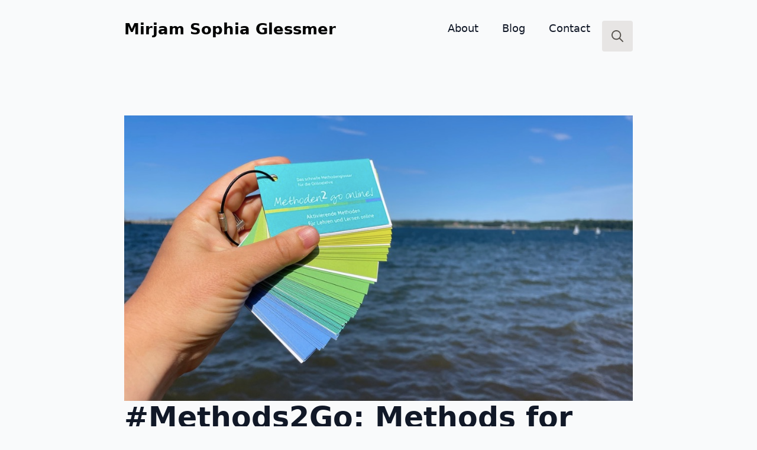

--- FILE ---
content_type: text/html; charset=UTF-8
request_url: https://mirjamglessmer.com/2021/10/05/methods2go-methods-for-informing-students-in-university-classes/
body_size: 89459
content:
    <!doctype html>
    <html lang="en-GB">

    <head>
        <meta charset="UTF-8">
        <meta name="viewport" content="width=device-width, initial-scale=1">
                    <link rel='stylesheet' href='https://mirjamglessmer.com/wp-content/plugins/breakdance/plugin/themeless/normalize.min.css'>
                <meta name='robots' content='index, follow, max-image-preview:large, max-snippet:-1, max-video-preview:-1' />

	<!-- This site is optimized with the Yoast SEO plugin v26.7 - https://yoast.com/wordpress/plugins/seo/ -->
	<title>#Methods2Go: Methods for &quot;informing&quot; students in university classes - Adventures in Oceanography and Teaching</title>
	<link rel="canonical" href="https://mirjamglessmer.com/2021/10/05/methods2go-methods-for-informing-students-in-university-classes/" />
	<meta property="og:locale" content="en_GB" />
	<meta property="og:type" content="article" />
	<meta property="og:title" content="#Methods2Go: Methods for &quot;informing&quot; students in university classes - Adventures in Oceanography and Teaching" />
	<meta property="og:description" content="More methods today, inspired by E.-M. Schumacher&#8217;s &#8220;Methoden 2 go online!&#8220;! Today: Informing &#8220;Informing&#8221; in quotation marks, because that&#8217;s what that phase is called in the AVIVO model which underlies the structure of the Methoden 2 go online! collection by EM Schumacher, in other models the same phase might be called something that implies more student [&hellip;]" />
	<meta property="og:url" content="https://mirjamglessmer.com/2021/10/05/methods2go-methods-for-informing-students-in-university-classes/" />
	<meta property="og:site_name" content="Adventures in Oceanography and Teaching" />
	<meta property="article:published_time" content="2021-10-05T12:05:51+00:00" />
	<meta property="og:image" content="https://mirjamglessmer.com/wp-content/uploads/2021/08/Screenshot-2021-08-09-at-17.17.49.jpg" />
	<meta property="og:image:width" content="1017" />
	<meta property="og:image:height" content="570" />
	<meta property="og:image:type" content="image/jpeg" />
	<meta name="author" content="mglessmer" />
	<meta name="twitter:card" content="summary_large_image" />
	<meta name="twitter:label1" content="Written by" />
	<meta name="twitter:data1" content="mglessmer" />
	<meta name="twitter:label2" content="Estimated reading time" />
	<meta name="twitter:data2" content="3 minutes" />
	<script type="application/ld+json" class="yoast-schema-graph">{"@context":"https://schema.org","@graph":[{"@type":"Article","@id":"https://mirjamglessmer.com/2021/10/05/methods2go-methods-for-informing-students-in-university-classes/#article","isPartOf":{"@id":"https://mirjamglessmer.com/2021/10/05/methods2go-methods-for-informing-students-in-university-classes/"},"author":{"name":"mglessmer","@id":"https://mirjamglessmer.com/#/schema/person/58ab7b75d5104bde60f3d1682e7abbe7"},"headline":"#Methods2Go: Methods for &#8220;informing&#8221; students in university classes","datePublished":"2021-10-05T12:05:51+00:00","mainEntityOfPage":{"@id":"https://mirjamglessmer.com/2021/10/05/methods2go-methods-for-informing-students-in-university-classes/"},"wordCount":457,"commentCount":1,"publisher":{"@id":"https://mirjamglessmer.com/#/schema/person/58ab7b75d5104bde60f3d1682e7abbe7"},"image":{"@id":"https://mirjamglessmer.com/2021/10/05/methods2go-methods-for-informing-students-in-university-classes/#primaryimage"},"thumbnailUrl":"https://mirjamglessmer.com/wp-content/uploads/2021/08/Screenshot-2021-08-09-at-17.17.49.jpg","keywords":["Methods2Go"],"articleSection":["method"],"inLanguage":"en-GB","potentialAction":[{"@type":"CommentAction","name":"Comment","target":["https://mirjamglessmer.com/2021/10/05/methods2go-methods-for-informing-students-in-university-classes/#respond"]}]},{"@type":"WebPage","@id":"https://mirjamglessmer.com/2021/10/05/methods2go-methods-for-informing-students-in-university-classes/","url":"https://mirjamglessmer.com/2021/10/05/methods2go-methods-for-informing-students-in-university-classes/","name":"#Methods2Go: Methods for \"informing\" students in university classes - Adventures in Oceanography and Teaching","isPartOf":{"@id":"https://mirjamglessmer.com/#website"},"primaryImageOfPage":{"@id":"https://mirjamglessmer.com/2021/10/05/methods2go-methods-for-informing-students-in-university-classes/#primaryimage"},"image":{"@id":"https://mirjamglessmer.com/2021/10/05/methods2go-methods-for-informing-students-in-university-classes/#primaryimage"},"thumbnailUrl":"https://mirjamglessmer.com/wp-content/uploads/2021/08/Screenshot-2021-08-09-at-17.17.49.jpg","datePublished":"2021-10-05T12:05:51+00:00","breadcrumb":{"@id":"https://mirjamglessmer.com/2021/10/05/methods2go-methods-for-informing-students-in-university-classes/#breadcrumb"},"inLanguage":"en-GB","potentialAction":[{"@type":"ReadAction","target":["https://mirjamglessmer.com/2021/10/05/methods2go-methods-for-informing-students-in-university-classes/"]}]},{"@type":"ImageObject","inLanguage":"en-GB","@id":"https://mirjamglessmer.com/2021/10/05/methods2go-methods-for-informing-students-in-university-classes/#primaryimage","url":"https://mirjamglessmer.com/wp-content/uploads/2021/08/Screenshot-2021-08-09-at-17.17.49.jpg","contentUrl":"https://mirjamglessmer.com/wp-content/uploads/2021/08/Screenshot-2021-08-09-at-17.17.49.jpg","width":1017,"height":570},{"@type":"BreadcrumbList","@id":"https://mirjamglessmer.com/2021/10/05/methods2go-methods-for-informing-students-in-university-classes/#breadcrumb","itemListElement":[{"@type":"ListItem","position":1,"name":"Home","item":"https://mirjamglessmer.com/"},{"@type":"ListItem","position":2,"name":"#Methods2Go: Methods for &#8220;informing&#8221; students in university classes"}]},{"@type":"WebSite","@id":"https://mirjamglessmer.com/#website","url":"https://mirjamglessmer.com/","name":"Dr. Mirjam S. Glessmer","description":"Dr. Mirjam S. Glessmer","publisher":{"@id":"https://mirjamglessmer.com/#/schema/person/58ab7b75d5104bde60f3d1682e7abbe7"},"potentialAction":[{"@type":"SearchAction","target":{"@type":"EntryPoint","urlTemplate":"https://mirjamglessmer.com/?s={search_term_string}"},"query-input":{"@type":"PropertyValueSpecification","valueRequired":true,"valueName":"search_term_string"}}],"inLanguage":"en-GB"},{"@type":["Person","Organization"],"@id":"https://mirjamglessmer.com/#/schema/person/58ab7b75d5104bde60f3d1682e7abbe7","name":"mglessmer","image":{"@type":"ImageObject","inLanguage":"en-GB","@id":"https://mirjamglessmer.com/#/schema/person/image/","url":"https://mirjamglessmer.com/wp-content/uploads/2020/01/cropped-Mirjam_von_Sebi.jpeg","contentUrl":"https://mirjamglessmer.com/wp-content/uploads/2020/01/cropped-Mirjam_von_Sebi.jpeg","width":512,"height":512,"caption":"mglessmer"},"logo":{"@id":"https://mirjamglessmer.com/#/schema/person/image/"}}]}</script>
	<!-- / Yoast SEO plugin. -->


<link rel='dns-prefetch' href='//secure.gravatar.com' />
<link rel='dns-prefetch' href='//stats.wp.com' />
<link rel='dns-prefetch' href='//v0.wordpress.com' />
<link rel='dns-prefetch' href='//jetpack.wordpress.com' />
<link rel='dns-prefetch' href='//s0.wp.com' />
<link rel='dns-prefetch' href='//public-api.wordpress.com' />
<link rel='dns-prefetch' href='//0.gravatar.com' />
<link rel='dns-prefetch' href='//1.gravatar.com' />
<link rel='dns-prefetch' href='//2.gravatar.com' />
<link rel='preconnect' href='//c0.wp.com' />
<link rel="alternate" type="application/rss+xml" title="Adventures in Oceanography and Teaching &raquo; #Methods2Go: Methods for &#8220;informing&#8221; students in university classes Comments Feed" href="https://mirjamglessmer.com/2021/10/05/methods2go-methods-for-informing-students-in-university-classes/feed/" />
<style id='wp-img-auto-sizes-contain-inline-css' type='text/css'>
img:is([sizes=auto i],[sizes^="auto," i]){contain-intrinsic-size:3000px 1500px}
/*# sourceURL=wp-img-auto-sizes-contain-inline-css */
</style>
<script type="text/javascript" src="https://mirjamglessmer.com/wp-content/plugins/stop-user-enumeration/frontend/js/frontend.js?ver=1.7.7" id="stop-user-enumeration-js" defer="defer" data-wp-strategy="defer"></script>
<link rel="https://api.w.org/" href="https://mirjamglessmer.com/wp-json/" /><link rel="alternate" title="JSON" type="application/json" href="https://mirjamglessmer.com/wp-json/wp/v2/posts/16906" />	<style>img#wpstats{display:none}</style>
		<link rel="icon" href="https://mirjamglessmer.com/wp-content/uploads/2020/01/cropped-Mirjam_von_Sebi-32x32.jpeg" sizes="32x32" />
<link rel="icon" href="https://mirjamglessmer.com/wp-content/uploads/2020/01/cropped-Mirjam_von_Sebi-192x192.jpeg" sizes="192x192" />
<link rel="apple-touch-icon" href="https://mirjamglessmer.com/wp-content/uploads/2020/01/cropped-Mirjam_von_Sebi-180x180.jpeg" />
<meta name="msapplication-TileImage" content="https://mirjamglessmer.com/wp-content/uploads/2020/01/cropped-Mirjam_von_Sebi-270x270.jpeg" />
<!-- [HEADER ASSETS] -->
<link rel="stylesheet" href="https://mirjamglessmer.com/wp-content/plugins/breakdance/subplugins/breakdance-elements/dependencies-files/awesome-form@1/css/form.css?bd_ver=2.6.1" />
<link rel="stylesheet" href="https://mirjamglessmer.com/wp-content/plugins/breakdance/subplugins/breakdance-elements/dependencies-files/awesome-menu@1/awesome-menu.css?bd_ver=2.6.1" />

<link rel="stylesheet" href="https://mirjamglessmer.com/wp-content/uploads/breakdance/css/post-22927-defaults.css?v=435e250d7616ab6c19eae43ad40264be" />

<link rel="stylesheet" href="https://mirjamglessmer.com/wp-content/uploads/breakdance/css/post-22898-defaults.css?v=098c18192d16c7e196da173acb89d247" />

<link rel="stylesheet" href="https://mirjamglessmer.com/wp-content/uploads/breakdance/css/post-22929-defaults.css?v=1ce5190030b9893db073b605eec5725c" />

<link rel="stylesheet" href="https://mirjamglessmer.com/wp-content/uploads/breakdance/css/global-settings.css?v=b7c80220777b12e1eb0fbfa414db84ad" />

<link rel="stylesheet" href="https://mirjamglessmer.com/wp-content/uploads/breakdance/css/post-22927.css?v=a265a8391553f1e6b770dccb09504623" />

<link rel="stylesheet" href="https://mirjamglessmer.com/wp-content/uploads/breakdance/css/post-22898.css?v=a605176ba01f7e5518659537f883e9ce" />

<link rel="stylesheet" href="https://mirjamglessmer.com/wp-content/uploads/breakdance/css/post-22929.css?v=f4b25d9812c7dad5247fadf608575b64" />
<!-- [/EOF HEADER ASSETS] -->
    </head>
    
    <body class="wp-singular post-template-default single single-post postid-16906 single-format-standard wp-theme-breakdance-zero breakdance">
            <header class="bde-header-builder-22898-100 bde-header-builder bde-header-builder--sticky bde-header-builder--sticky-scroll-slide">

<div class="bde-header-builder__container"><a class="bde-container-link-22898-121 bde-container-link breakdance-link" href="https://mirjamglessmer.com/#Home" target="_self" data-type="url">
  
  
	



<div class="bde-text-22898-112 bde-text">
Mirjam Sophia Glessmer
</div>

</a><div class="bde-div-22898-118 bde-div">
  
  
	



<div class="bde-menu-22898-102 bde-menu">


      
        
    <nav class="breakdance-menu breakdance-menu--collapse    ">
    <button class="breakdance-menu-toggle breakdance-menu-toggle--squeeze" type="button" aria-label="Open Menu" aria-expanded="false" aria-controls="menu-102">
                  <span class="breakdance-menu-toggle-icon">
            <span class="breakdance-menu-toggle-lines"></span>
          </span>
            </button>
    
  <ul class="breakdance-menu-list" id="menu-102">
              
  
    <li class="breakdance-menu-item-22898-115 breakdance-menu-item">
        
            
            

    
    
    
    
    
    <a class="breakdance-link breakdance-menu-link" href="https://mirjamglessmer.com/#Home" target="_self" data-type="url"  >
  Home
    </a>

</li><li class="breakdance-menu-item-22898-122 breakdance-menu-item">
        
            
            

    
    
    
    
    
    <a class="breakdance-link breakdance-menu-link" href="https://mirjamglessmer.com/#About" target="_self" data-type="url"  >
  About
    </a>

</li><li class="breakdance-menu-item-22898-116 breakdance-menu-item">
        
            
            

    
    
    
    
    
    <a class="breakdance-link breakdance-menu-link" href="https://mirjamglessmer.com/#Blog" target="_self" data-type="url"  >
  Blog
    </a>

</li><li class="breakdance-menu-item-22898-114 breakdance-menu-item">
        
            
            

    
    
    
    
    
    <a class="breakdance-link breakdance-menu-link" href="https://mirjamglessmer.com/#Contact" target="_self" data-type="url"  >
  Contact
    </a>

</li>
  </ul>
  </nav>


</div><div class="bde-search-form-22898-113 bde-search-form">






      <button aria-label="Toggle search" aria-expanded="false" aria-controls="search-form-113" class="search-form__button search-form__button--full-screen js-search-form-expand-button">
                    	<svg width="100%" aria-hidden="true" class="search-form__icon--search" xmlns="http://www.w3.org/2000/svg" viewBox="0 0 512 512"><!--! Font Awesome Pro 6.0.0-beta2 by @fontawesome - https://fontawesome.com License - https://fontawesome.com/license (Commercial License) --><path d="M504.1 471l-134-134C399.1 301.5 415.1 256.8 415.1 208c0-114.9-93.13-208-208-208S-.0002 93.13-.0002 208S93.12 416 207.1 416c48.79 0 93.55-16.91 129-45.04l134 134C475.7 509.7 481.9 512 488 512s12.28-2.344 16.97-7.031C514.3 495.6 514.3 480.4 504.1 471zM48 208c0-88.22 71.78-160 160-160s160 71.78 160 160s-71.78 160-160 160S48 296.2 48 208z"/></svg>

            </button>
   


<form id="search-form-113" role="search" method="get" data-type="full-screen" aria-hidden="true" class="js-search-form search-form search-form--full-screen" action="https://mirjamglessmer.com">
  <div class="search-form__container">
   
   

  	
  	<label class="screen-reader-text" for="search-form-field-113">Search for:</label>
   
     

     
   
     

           <div class="search-form__lightbox js-search-form-lightbox">
        <div role="button" class="search-form__lightbox-close js-search-form-close">
            <svg width="100%" aria-hidden="true" class="search-form__icon--close" xmlns="http://www.w3.org/2000/svg" viewBox="0 0 320 512"><!--! Font Awesome Pro 6.0.0-beta2 by @fontawesome - https://fontawesome.com License - https://fontawesome.com/license (Commercial License) --><path d="M312.1 375c9.369 9.369 9.369 24.57 0 33.94s-24.57 9.369-33.94 0L160 289.9l-119 119c-9.369 9.369-24.57 9.369-33.94 0s-9.369-24.57 0-33.94L126.1 256L7.027 136.1c-9.369-9.369-9.369-24.57 0-33.94s24.57-9.369 33.94 0L160 222.1l119-119c9.369-9.369 24.57-9.369 33.94 0s9.369 24.57 0 33.94L193.9 256L312.1 375z"/></svg>

        </div>

        <div class="search-form__lightbox-bg js-search-form-lightbox-bg"></div>
       
      
     <div class="search-form__lightbox-container">
        <button type="submit" class="search-form__lightbox-button">
                    		<svg width="100%" aria-hidden="true" class="search-form__icon--search" xmlns="http://www.w3.org/2000/svg" viewBox="0 0 512 512"><!--! Font Awesome Pro 6.0.0-beta2 by @fontawesome - https://fontawesome.com License - https://fontawesome.com/license (Commercial License) --><path d="M504.1 471l-134-134C399.1 301.5 415.1 256.8 415.1 208c0-114.9-93.13-208-208-208S-.0002 93.13-.0002 208S93.12 416 207.1 416c48.79 0 93.55-16.91 129-45.04l134 134C475.7 509.7 481.9 512 488 512s12.28-2.344 16.97-7.031C514.3 495.6 514.3 480.4 504.1 471zM48 208c0-88.22 71.78-160 160-160s160 71.78 160 160s-71.78 160-160 160S48 296.2 48 208z"/></svg>

      	          </button>
        <input type="text" id="search-form-field-113" class="js-search-form-field search-form__field" placeholder="Search" value="" name="s" />
      </div>

    </div>
  
     
  </div>
</form>


</div>
</div></div>


</header><section class="bde-section-22927-100 bde-section">
  
  
	



<div class="section-container"><img class="bde-image2-22927-104 bde-image2" src="https://mirjamglessmer.com/wp-content/uploads/2021/08/Screenshot-2021-08-09-at-17.17.49.jpg" loading="lazy" srcset="https://mirjamglessmer.com/wp-content/uploads/2021/08/Screenshot-2021-08-09-at-17.17.49.jpg 1017w, https://mirjamglessmer.com/wp-content/uploads/2021/08/Screenshot-2021-08-09-at-17.17.49-300x168.jpg 300w, https://mirjamglessmer.com/wp-content/uploads/2021/08/Screenshot-2021-08-09-at-17.17.49-768x430.jpg 768w, https://mirjamglessmer.com/wp-content/uploads/2021/08/Screenshot-2021-08-09-at-17.17.49-624x350.jpg 624w" sizes="(max-width: 1017px) 100vw, 1017px"><h1 class="bde-heading-22927-102 bde-heading">#Methods2Go: Methods for &#8220;informing&#8221; students in university classes</h1><ul class="bde-post-meta-22927-103 bde-post-meta">            <li class="ee-postmeta-date-wrap">
                                                            <div class="ee-postmeta-icon breakdance-icon-atom"><svg xmlns="http://www.w3.org/2000/svg" viewBox="0 0 448 512"><!-- Font Awesome Free 5.15.1 by @fontawesome - https://fontawesome.com License - https://fontawesome.com/license/free (Icons: CC BY 4.0, Fonts: SIL OFL 1.1, Code: MIT License) --><path d="M148 288h-40c-6.6 0-12-5.4-12-12v-40c0-6.6 5.4-12 12-12h40c6.6 0 12 5.4 12 12v40c0 6.6-5.4 12-12 12zm108-12v-40c0-6.6-5.4-12-12-12h-40c-6.6 0-12 5.4-12 12v40c0 6.6 5.4 12 12 12h40c6.6 0 12-5.4 12-12zm96 0v-40c0-6.6-5.4-12-12-12h-40c-6.6 0-12 5.4-12 12v40c0 6.6 5.4 12 12 12h40c6.6 0 12-5.4 12-12zm-96 96v-40c0-6.6-5.4-12-12-12h-40c-6.6 0-12 5.4-12 12v40c0 6.6 5.4 12 12 12h40c6.6 0 12-5.4 12-12zm-96 0v-40c0-6.6-5.4-12-12-12h-40c-6.6 0-12 5.4-12 12v40c0 6.6 5.4 12 12 12h40c6.6 0 12-5.4 12-12zm192 0v-40c0-6.6-5.4-12-12-12h-40c-6.6 0-12 5.4-12 12v40c0 6.6 5.4 12 12 12h40c6.6 0 12-5.4 12-12zm96-260v352c0 26.5-21.5 48-48 48H48c-26.5 0-48-21.5-48-48V112c0-26.5 21.5-48 48-48h48V12c0-6.6 5.4-12 12-12h40c6.6 0 12 5.4 12 12v52h128V12c0-6.6 5.4-12 12-12h40c6.6 0 12 5.4 12 12v52h48c26.5 0 48 21.5 48 48zm-48 346V160H48v298c0 3.3 2.7 6 6 6h340c3.3 0 6-2.7 6-6z"/></svg></div>                    <span class="ee-postmeta-date">October 5th, 2021</span>
                                </li>
            <li class="ee-postmeta-terms-wrap"><span class="ee-postmeta-before">Posted in </span><span class="ee-postmeta-term"><a href="https://mirjamglessmer.com/category/method/">method</span></a></li><li class="ee-postmeta-terms-wrap"><span class="ee-postmeta-before">Tagged </span><span class="ee-postmeta-term"><a href="https://mirjamglessmer.com/tag/methods2go/">Methods2Go</span></a></li></ul><div class="bde-rich-text-22927-105 bde-rich-text breakdance-rich-text-styles"><p>More methods today, inspired by E.-M. Schumacher&#8217;s &#8220;<a href="https://constructif.de/lehrideen/methoden-to-go/">Methoden 2 go online!</a>&#8220;! Today:</p>
<h1>Informing</h1>
<p>&#8220;Informing&#8221; in quotation marks, because that&#8217;s what that phase is called in the AVIVO model which underlies the structure of the <a href="https://constructif.de/lehrideen/methoden-to-go/">Methoden 2 go online!</a> collection by EM Schumacher, in other models the same phase might be called something that implies more student activity, like &#8220;acquiring new knowledge&#8221; or similar. Anyway, here we go:</p>
<h2>Building a cognitive map</h2>
<p>I&#8217;m a very visual thinker, so building cognitive maps is something I do a lot myself and like to encourage in my students, too. Below is an example of a concept map I asked students to draw before day 1 (left half) and day 9 (right half) of a course I was teaching. I can very well imagine asking students to use the last minute of a lecture (or maybe the first minute of a break in each lecture) to add to their concept maps over time. In the case shown below, the difference between what students expected to learn about going into the class and then what they learned about was quite interesting (and also maybe a function of &#8220;oceanography&#8221; usually being associated more with marine life than with physics), but students were quite proud of the complex maps that formed over the relatively short period of only two weeks, and it was a great way not only to visualise the concepts and how they connect to each other, but also how much they learned in such a short time!</p>
<p><img loading="lazy" decoding="async" class="aligncenter size-large wp-image-16602" src="https://mirjamglessmer.com/wp-content/uploads/2021/06/Bookends-1024x709.jpg" alt="" width="625" height="433" srcset="https://mirjamglessmer.com/wp-content/uploads/2021/06/Bookends-1024x709.jpg 1024w, https://mirjamglessmer.com/wp-content/uploads/2021/06/Bookends-300x208.jpg 300w, https://mirjamglessmer.com/wp-content/uploads/2021/06/Bookends-768x532.jpg 768w, https://mirjamglessmer.com/wp-content/uploads/2021/06/Bookends-624x432.jpg 624w, https://mirjamglessmer.com/wp-content/uploads/2021/06/Bookends.jpg 1300w" sizes="auto, (max-width: 625px) 100vw, 625px" /></p>
<p>The suggestion in &#8220;Methods 2 go online!&#8221; is that the teacher presents a mind map of the topics of the course, and that&#8217;s definitely also helpful for students to see how what they are about to learn connects to last week or the week before (as suggested in the <a href="https://mirjamglessmer.com/2021/09/28/methods2go-methods-for-assessing-previous-knowledge-in-university-classes/">advanced organiser paragraph here</a>). But I like involving students in the activity, too!</p>
<h2>Learning-speed duo</h2>
<p>I wrote about this method <a href="https://mirjamglessmer.com/2021/08/17/methods2go-university-teaching-methods-for-acquring-knowledge/">here already (and how one might implement it virtually)</a>, and now I read the suggestions for virtual implementations: Doing the first phase (where two halves of the class read different texts or work on different exercises) asynchronously and then just asking mixed pairs to virtually meet up to discuss their respective texts. This also works well, of course!</p>
<p>I feel like this is a very short blog post, but then this topic is so huuuge that maybe starting small is actually the way to go. There are tons of other methods that I have talked about in other places, like for example <a href="https://mirjamglessmer.com/2017/12/15/my-new-school-lab-on-energy-in-the-climate-system-has-been-launched/">group puzzles</a>, but I&#8217;ll get back with more later!</p>
<p>That&#8217;s it for today! Next #TeachingTuesday we&#8217;ll be back with methods for &#8220;converting&#8221;!</p>
</div><div class="bde-comment-form-22927-120 bde-comment-form">
		<div id="respond" class="comment-respond">
			<h3 id="reply-title" class="comment-reply-title">Leave a Reply<small><a rel="nofollow" id="cancel-comment-reply-link" href="/2021/10/05/methods2go-methods-for-informing-students-in-university-classes/#respond" style="display:none;">Cancel reply</a></small></h3>			<form id="commentform" class="comment-form">
				<iframe
					title="Comment Form"
					src="https://jetpack.wordpress.com/jetpack-comment/?blogid=77704567&#038;postid=16906&#038;comment_registration=0&#038;require_name_email=1&#038;stc_enabled=1&#038;stb_enabled=1&#038;show_avatars=1&#038;avatar_default=mystery&#038;greeting=Leave+a+Reply&#038;jetpack_comments_nonce=152656e876&#038;greeting_reply=Leave+a+Reply+to+%25s&#038;color_scheme=light&#038;lang=en_GB&#038;jetpack_version=15.4&#038;iframe_unique_id=1&#038;show_cookie_consent=10&#038;has_cookie_consent=0&#038;is_current_user_subscribed=0&#038;token_key=%3Bnormal%3B&#038;sig=a6a4f75b9fe35e8e1d724ed5ad2a07dc23b76018#parent=https%3A%2F%2Fmirjamglessmer.com%2F2021%2F10%2F05%2Fmethods2go-methods-for-informing-students-in-university-classes%2F"
											name="jetpack_remote_comment"
						style="width:100%; height: 430px; border:0;"
										class="jetpack_remote_comment"
					id="jetpack_remote_comment"
					sandbox="allow-same-origin allow-top-navigation allow-scripts allow-forms allow-popups"
				>
									</iframe>
									<!--[if !IE]><!-->
					<script>
						document.addEventListener('DOMContentLoaded', function () {
							var commentForms = document.getElementsByClassName('jetpack_remote_comment');
							for (var i = 0; i < commentForms.length; i++) {
								commentForms[i].allowTransparency = false;
								commentForms[i].scrolling = 'no';
							}
						});
					</script>
					<!--<![endif]-->
							</form>
		</div>

		
		<input type="hidden" name="comment_parent" id="comment_parent" value="" />

		
</div><div class="bde-comments-list-22927-121 bde-comments-list"><ol class="comments-list">              <li class="pingback even thread-even depth-1 comments-list__item" id="comment-3758">
                <article itemscope itemtype="https://schema.org/Comment" id="div-comment-3758" class="comments-list__body">
                                          <div class="comments-list__avatar">
                        <svg class="comments-list__arrow" fill="none" xmlns="http://www.w3.org/2000/svg" viewBox="0 0 256 256">
                          <path d="m216.5 184.5-48 48a12.099 12.099 0 0 1-17 0 12.008 12.008 0 0 1-3.529-8.5 11.997 11.997 0 0 1 3.529-8.5L179 188H64a11.998 11.998 0 0 1-12-12V32a12 12 0 0 1 24 0v132h103l-27.5-27.5a12.022 12.022 0 0 1 17-17l48 48a12.008 12.008 0 0 1 3.529 8.5 11.997 11.997 0 0 1-3.529 8.5Z" fill="currentColor"/>
                        </svg>
                                                </div>
                                      <div class="comments-list__comment">
                    <header class="comments-list__header">
                                              <div class="comments-list__author">
                          <h4 itemprop="author" itemscope itemtype="https://schema.org/Person" class="comments-list__author-name toc-ignore"><span itemprop="name">Thinking about &quot;Universal Design for Learning&quot; - Adventures in Oceanography and Teaching</span> <span class="screen-reader-text says">says:</span></h4>                        <div class="comments-list__metadata">
                                                      <time itemprop="dateCreated" datetime="2025-02-01T19:26:16+01:00" title="February 1, 2025">
                              12 months ago                          </time>
                        </div>

                      </div>


                    </header>

                    <div class="comments-list__entry" itemprop="text">
                      <div class="comments-list__text">
                          <p>[&#8230;] then allowing for something that is in written format as well as maybe a podcast or video), or creating concept maps (again &#8212; in a format that does not only rely on vision)), scaffolding instruction so that [&#8230;]</p>
                                                </div>
                    </div>

                    <ul class="comments-list__metadata comments-list__metadata-list">

                        <li><a rel="nofollow" class="comment-reply-link" href="#comment-3758" data-commentid="3758" data-postid="16906" data-belowelement="comment-3758" data-respondelement="respond" data-replyto="Reply to Thinking about &quot;Universal Design for Learning&quot; - Adventures in Oceanography and Teaching" aria-label="Reply to Thinking about &quot;Universal Design for Learning&quot; - Adventures in Oceanography and Teaching">Reply</a></li>                    </ul>
                  </div>
                </article>
              </li>
                </li><!-- #comment-## -->
</ol>
</div><div class="bde-div-22927-110 bde-div">
  
  
	



<div class="bde-text-22927-111 bde-text">
Share this post via
</div><div class="bde-social-share-buttons-22927-107 bde-social-share-buttons">
<div class="bde-social-share-button bde-social-share-button-mobile js-breakdance-share-mobile">
  <span class="bde-social-share-button-icon">
    <svg fill="none" xmlns="http://www.w3.org/2000/svg" viewbox="0 0 16 16">
      <path d="M11 2.5a2.5 2.5 0 1 1 .603 1.628l-6.718 3.12c.154.49.154 1.015 0 1.504l6.718 3.12a2.5 2.5 0 1 1-.488.876l-6.718-3.12a2.5 2.5 0 1 1 0-3.256l6.718-3.12A2.504 2.504 0 0 1 11 2.5Z" fill="currentColor"/>
    </svg>
  </span>
  </div>

<div class="js-breakdance-share-button bde-social-share-button bde-social-share-button-email" data-network="Email"  >
    <span class="bde-social-share-button-icon">
        <svg class="svg-inline--fa fa-envelope-square fa-w-14" role="img" fill="none" xmlns="http://www.w3.org/2000/svg" viewbox="0 0 20 16">
      <path d="M18 0H2C.9 0 .01.9.01 2L0 14c0 1.1.9 2 2 2h16c1.1 0 2-.9 2-2V2c0-1.1-.9-2-2-2Zm0 4-8 5-8-5V2l8 5 8-5v2Z" fill="currentColor"/>
    </svg>
      </span>
    </div>

</div><div class="bde-button-22927-115 bde-button">
    
                        
                        
    
    
    
              
            
                    
            
            

    
    
    
    
              
    <a class="breakdance-link button-atom button-atom--custom bde-button__button" href="https://bsky.app/intent/compose" target="_blank" data-type="url"  >

    
        <span class="button-atom__text"> </span>

                            
        
                </a>

    


</div><div class="bde-social-share-buttons-22927-118 bde-social-share-buttons">
<div class="bde-social-share-button bde-social-share-button-mobile js-breakdance-share-mobile">
  <span class="bde-social-share-button-icon">
    <svg fill="none" xmlns="http://www.w3.org/2000/svg" viewbox="0 0 16 16">
      <path d="M11 2.5a2.5 2.5 0 1 1 .603 1.628l-6.718 3.12c.154.49.154 1.015 0 1.504l6.718 3.12a2.5 2.5 0 1 1-.488.876l-6.718-3.12a2.5 2.5 0 1 1 0-3.256l6.718-3.12A2.504 2.504 0 0 1 11 2.5Z" fill="currentColor"/>
    </svg>
  </span>
  </div>

<div class="js-breakdance-share-button bde-social-share-button bde-social-share-button-facebook" data-network="Facebook"  >
    <span class="bde-social-share-button-icon">
        <svg aria-hidden="true" focusable="false" data-prefix="fab" class="svg-inline--fa fa-facebook fa-w-16" role="img" fill="none" xmlns="http://www.w3.org/2000/svg" viewbox="0 0 800 800">
      <path d="M768 0H32C14.3 0 0 14.3 0 32v736c0 17.7 14.3 32 32 32h736c17.7 0 32-14.3 32-32V32c0-17.7-14.3-32-32-32Zm-92.4 233.5h-63.9c-50.1 0-59.8 23.8-59.8 58.8v77.1h119.6l-15.6 120.7h-104V800H427.2V490.2H322.9V369.4h104.3v-89c0-103.3 63.1-159.6 155.3-159.6 44.2 0 82.1 3.3 93.2 4.8v107.9h-.1Z" fill="currentColor"/>
    </svg>
      </span>
    </div>

</div><div class="bde-social-share-buttons-22927-117 bde-social-share-buttons">
<div class="bde-social-share-button bde-social-share-button-mobile js-breakdance-share-mobile">
  <span class="bde-social-share-button-icon">
    <svg fill="none" xmlns="http://www.w3.org/2000/svg" viewbox="0 0 16 16">
      <path d="M11 2.5a2.5 2.5 0 1 1 .603 1.628l-6.718 3.12c.154.49.154 1.015 0 1.504l6.718 3.12a2.5 2.5 0 1 1-.488.876l-6.718-3.12a2.5 2.5 0 1 1 0-3.256l6.718-3.12A2.504 2.504 0 0 1 11 2.5Z" fill="currentColor"/>
    </svg>
  </span>
  </div>

<div class="js-breakdance-share-button bde-social-share-button bde-social-share-button-linkedin" data-network="LinkedIn"  >
    <span class="bde-social-share-button-icon">
        <svg aria-hidden="true" focusable="false" data-prefix="fab" class="svg-inline--fa fa-linkedin fa-w-14" role="img" xmlns="http://www.w3.org/2000/svg" viewbox="0 0 448 512">
      <path fill="currentColor" d="M416 32H31.9C14.3 32 0 46.5 0 64.3v383.4C0 465.5 14.3 480 31.9 480H416c17.6 0 32-14.5 32-32.3V64.3c0-17.8-14.4-32.3-32-32.3zM135.4 416H69V202.2h66.5V416zm-33.2-243c-21.3 0-38.5-17.3-38.5-38.5S80.9 96 102.2 96c21.2 0 38.5 17.3 38.5 38.5 0 21.3-17.2 38.5-38.5 38.5zm282.1 243h-66.4V312c0-24.8-.5-56.7-34.5-56.7-34.6 0-39.9 27-39.9 54.9V416h-66.4V202.2h63.7v29.2h.9c8.9-16.8 30.6-34.5 62.9-34.5 67.2 0 79.7 44.3 79.7 101.9V416z"></path>
    </svg>
      </span>
    </div>

</div><div class="bde-code-block-22927-116 bde-code-block">



</div>
</div><div class="bde-adjacentposts-22927-108 bde-adjacentposts">
<a rel="prev" class="ee-adjacentposts-prev " href="https://mirjamglessmer.com/2021/10/02/chess-iearth-joint-course-on-communication-skills-in-outreach-and-teaching/">
              <div class="ee-adjacentposts-icon">
            <svg xmlns="http://www.w3.org/2000/svg" viewBox="0 0 512 512"><!-- Font Awesome Free 5.15.1 by @fontawesome - https://fontawesome.com License - https://fontawesome.com/license/free (Icons: CC BY 4.0, Fonts: SIL OFL 1.1, Code: MIT License) --><path d="M256 504C119 504 8 393 8 256S119 8 256 8s248 111 248 248-111 248-248 248zm116-292H256v-70.9c0-10.7-13-16.1-20.5-8.5L121.2 247.5c-4.7 4.7-4.7 12.2 0 16.9l114.3 114.9c7.6 7.6 20.5 2.2 20.5-8.5V300h116c6.6 0 12-5.4 12-12v-64c0-6.6-5.4-12-12-12z"></path></svg>        </div>
          <div class="ee-adjacentposts-content">
                    <span class="ee-adjacentposts-label">Previous Post</span>              <h4 class="ee-adjacentposts-title">CHESS/iEarth joint course on “communication skills in outreach and teaching”</h4>             </div>
</a>

<a rel="next" class="ee-adjacentposts-next " href="https://mirjamglessmer.com/2021/10/06/wavewatchingwednesday-46/">
    <div class="ee-adjacentposts-content">
                    <span class="ee-adjacentposts-label">Next Post</span>              <h4 class="ee-adjacentposts-title">#WaveWatchingWednesday</h4>             </div>
            <div class="ee-adjacentposts-icon">
            <svg xmlns="http://www.w3.org/2000/svg" viewBox="0 0 512 512"><!-- Font Awesome Free 5.15.1 by @fontawesome - https://fontawesome.com License - https://fontawesome.com/license/free (Icons: CC BY 4.0, Fonts: SIL OFL 1.1, Code: MIT License) --><path d="M256 8c137 0 248 111 248 248S393 504 256 504 8 393 8 256 119 8 256 8zM140 300h116v70.9c0 10.7 13 16.1 20.5 8.5l114.3-114.9c4.7-4.7 4.7-12.2 0-16.9l-114.3-115c-7.6-7.6-20.5-2.2-20.5 8.5V212H140c-6.6 0-12 5.4-12 12v64c0 6.6 5.4 12 12 12z"></path></svg>        </div>
      </a>
</div></div>
</section><section id="Contact" class="bde-section-22929-120 bde-section">
  
  
	



<div class="section-container"><div class="bde-div-22929-123 bde-div">
  
  
	



<h3 class="bde-heading-22929-124 bde-heading">
Contact me!
</h3><div class="bde-social-icons-22929-121 bde-social-icons">
                  
            
            

    
    
    
    
    
    <a class="breakdance-link bde-social-icons__icon-wrapper bde-social-icons__icon-custom" href="mailto:mglessmer+blog@gmail.com" target="_self" data-type="url" aria-label="custom" >

                        <svg xmlns="http://www.w3.org/2000/svg" viewBox="0 0 512 512"><!--! Font Awesome Free 6.5.1 by @fontawesome - https://fontawesome.com License - https://fontawesome.com/license/free (Icons: CC BY 4.0, Fonts: SIL OFL 1.1, Code: MIT License) Copyright 2023 Fonticons, Inc. --><path d="M64 112c-8.8 0-16 7.2-16 16v22.1L220.5 291.7c20.7 17 50.4 17 71.1 0L464 150.1V128c0-8.8-7.2-16-16-16H64zM48 212.2V384c0 8.8 7.2 16 16 16H448c8.8 0 16-7.2 16-16V212.2L322 328.8c-38.4 31.5-93.7 31.5-132 0L48 212.2zM0 128C0 92.7 28.7 64 64 64H448c35.3 0 64 28.7 64 64V384c0 35.3-28.7 64-64 64H64c-35.3 0-64-28.7-64-64V128z"/></svg>
                      </a>

                    
            
            

    
    
    
    
    
    <a class="breakdance-link bde-social-icons__icon-wrapper bde-social-icons__icon-custom" href="https://bsky.app/profile/mirjamglessmer.com" target="_self" data-type="url" aria-label="custom" >

                        <svg xmlns="http://www.w3.org/2000/svg" width="360" height="320" viewBox="0 0 360 320" fill="none">
<path d="M254.896 184.158C252.81 183.926 250.733 183.645 248.671 183.315C250.773 183.574 252.849 183.855 254.896 184.158Z" fill="white"/>
<path d="M180 141.964C163.699 110.262 119.308 51.1817 78.0347 22.044C38.4971 -5.86834 23.414 -1.03207 13.526 3.43594C2.08093 8.60755 0 26.1785 0 36.5164C0 46.8542 5.66748 121.272 9.36416 133.694C21.5786 174.738 65.0603 188.607 105.104 184.156C107.151 183.852 109.227 183.572 111.329 183.312C109.267 183.642 107.19 183.924 105.104 184.156C46.4204 192.847 -5.69621 214.233 62.6582 290.33C137.848 368.18 165.705 273.637 180 225.702C194.295 273.637 210.76 364.771 295.995 290.33C360 225.702 313.58 192.85 254.896 184.158C252.81 183.926 250.733 183.645 248.671 183.315C250.773 183.574 252.849 183.855 254.896 184.158C294.94 188.61 338.421 174.74 350.636 133.697C354.333 121.275 360 46.8568 360 36.519C360 26.1811 357.919 8.61012 346.474 3.43851C336.586 -1.02949 321.503 -5.86576 281.965 22.0466C240.692 51.1843 196.301 110.262 180 141.964Z" fill="white"/>
</svg>
                      </a>

                    
            
            

    
    
    
    
    
    <a class="breakdance-link bde-social-icons__icon-wrapper bde-social-icons__icon-instagram" href="https://www.instagram.com/fascinocean_kiel" target="_self" data-type="url" aria-label="instagram" >

             <svg xmlns="http://www.w3.org/2000/svg" width="100%" viewBox="0 0 24 24">
            <path d="M12 2.163c3.204 0 3.584.012 4.85.07 3.252.148 4.771 1.691 4.919 4.919.058 1.265.069 1.645.069 4.849 0 3.205-.012 3.584-.069 4.849-.149 3.225-1.664 4.771-4.919 4.919-1.266.058-1.644.07-4.85.07-3.204 0-3.584-.012-4.849-.07-3.26-.149-4.771-1.699-4.919-4.92-.058-1.265-.07-1.644-.07-4.849 0-3.204.013-3.583.07-4.849.149-3.227 1.664-4.771 4.919-4.919 1.266-.057 1.645-.069 4.849-.069zm0-2.163c-3.259 0-3.667.014-4.947.072-4.358.2-6.78 2.618-6.98 6.98-.059 1.281-.073 1.689-.073 4.948 0 3.259.014 3.668.072 4.948.2 4.358 2.618 6.78 6.98 6.98 1.281.058 1.689.072 4.948.072 3.259 0 3.668-.014 4.948-.072 4.354-.2 6.782-2.618 6.979-6.98.059-1.28.073-1.689.073-4.948 0-3.259-.014-3.667-.072-4.947-.196-4.354-2.617-6.78-6.979-6.98-1.281-.059-1.69-.073-4.949-.073zm0 5.838c-3.403 0-6.162 2.759-6.162 6.162s2.759 6.163 6.162 6.163 6.162-2.759 6.162-6.163c0-3.403-2.759-6.162-6.162-6.162zm0 10.162c-2.209 0-4-1.79-4-4 0-2.209 1.791-4 4-4s4 1.791 4 4c0 2.21-1.791 4-4 4zm6.406-11.845c-.796 0-1.441.645-1.441 1.44s.645 1.44 1.441 1.44c.795 0 1.439-.645 1.439-1.44s-.644-1.44-1.439-1.44z"/>
       </svg>
              </a>

                    
            
            

    
    
    
    
    
    <a class="breakdance-link bde-social-icons__icon-wrapper bde-social-icons__icon-custom" href="https://www.linkedin.com/in/mirjam-sophia-glessmer-18745620/" target="_self" data-type="url" aria-label="custom" >

                        <svg xmlns="http://www.w3.org/2000/svg" viewBox="0 0 448 512"><!--! Font Awesome Free 6.5.1 by @fontawesome - https://fontawesome.com License - https://fontawesome.com/license/free (Icons: CC BY 4.0, Fonts: SIL OFL 1.1, Code: MIT License) Copyright 2023 Fonticons, Inc. --><path d="M100.28 448H7.4V148.9h92.88zM53.79 108.1C24.09 108.1 0 83.5 0 53.8a53.79 53.79 0 0 1 107.58 0c0 29.7-24.1 54.3-53.79 54.3zM447.9 448h-92.68V302.4c0-34.7-.7-79.2-48.29-79.2-48.29 0-55.69 37.7-55.69 76.7V448h-92.78V148.9h89.08v40.8h1.3c12.4-23.5 42.69-48.3 87.88-48.3 94 0 111.28 61.9 111.28 142.3V448z"/></svg>
                      </a>

    
</div>
</div></div>
</section><section class="bde-section-22929-126 bde-section">
  
  
	



<div class="section-container"><div class="bde-shortcode-22929-136 bde-shortcode"><div class="jetpack_subscription_widget"><h2 class="widgettitle">Subscribe to Blog via Email</h2>
			<div class="wp-block-jetpack-subscriptions__container">
			<form action="#" method="post" accept-charset="utf-8" id="subscribe-blog-1"
				data-blog="77704567"
				data-post_access_level="everybody" >
									<div id="subscribe-text"><p>Enter your email address to subscribe to this blog and receive notifications of new posts by email.</p>
</div>
										<p id="subscribe-email">
						<label id="jetpack-subscribe-label"
							class="screen-reader-text"
							for="subscribe-field-1">
							Email Address						</label>
						<input type="email" name="email" autocomplete="email" required="required"
																					value=""
							id="subscribe-field-1"
							placeholder="Email Address"
						/>
					</p>

					<p id="subscribe-submit"
											>
						<input type="hidden" name="action" value="subscribe"/>
						<input type="hidden" name="source" value="https://mirjamglessmer.com/2021/10/05/methods2go-methods-for-informing-students-in-university-classes/"/>
						<input type="hidden" name="sub-type" value="widget"/>
						<input type="hidden" name="redirect_fragment" value="subscribe-blog-1"/>
						<input type="hidden" id="_wpnonce" name="_wpnonce" value="4d3bb75650" /><input type="hidden" name="_wp_http_referer" value="/2021/10/05/methods2go-methods-for-informing-students-in-university-classes/" />						<button type="submit"
															class="wp-block-button__link"
																						style="margin: 0; margin-left: 0px;"
														name="jetpack_subscriptions_widget"
						>
							Subscribe						</button>
					</p>
							</form>
						</div>
			
</div></div></div>
</section><section class="bde-section-22929-100 bde-section">
  
  
	



<div class="section-container"><div class="bde-div-22929-118 bde-div">
  
  
	



<div class="bde-text-22929-155 bde-text">
<a href="https://mirjamglessmer.com">Adventures in Oceanography and Teaching</a> © 2013-2026 by Mirjam Sophia Glessmer is licensed under <a href="https://creativecommons.org/licenses/by-nc-nd/4.0/">CC BY-NC-ND 4.0</a><img src="https://mirrors.creativecommons.org/presskit/icons/cc.svg" alt="" style="max-width: 1em;max-height:1em;margin-left: .2em;"><img src="https://mirrors.creativecommons.org/presskit/icons/by.svg" alt="" style="max-width: 1em;max-height:1em;margin-left: .2em;"><img src="https://mirrors.creativecommons.org/presskit/icons/nc.svg" alt="" style="max-width: 1em;max-height:1em;margin-left: .2em;"><img src="https://mirrors.creativecommons.org/presskit/icons/nd.svg" alt="" style="max-width: 1em;max-height:1em;margin-left: .2em;">
</div>
</div></div>
</section><section class="bde-section-22929-140 bde-section">
  
  
	



<div class="section-container"><div class="bde-div-22929-141 bde-div">
  
  
	



<h3 class="bde-heading-22929-142 bde-heading">
Search "Adventures in Teaching and Oceanography"
</h3><div class="bde-search-form-22929-143 bde-search-form">






      <button aria-label="Toggle search" aria-expanded="false" aria-controls="search-form-143" class="search-form__button search-form__button--full-screen js-search-form-expand-button">
                    	<svg width="100%" aria-hidden="true" class="search-form__icon--search" xmlns="http://www.w3.org/2000/svg" viewBox="0 0 512 512"><!--! Font Awesome Pro 6.0.0-beta2 by @fontawesome - https://fontawesome.com License - https://fontawesome.com/license (Commercial License) --><path d="M504.1 471l-134-134C399.1 301.5 415.1 256.8 415.1 208c0-114.9-93.13-208-208-208S-.0002 93.13-.0002 208S93.12 416 207.1 416c48.79 0 93.55-16.91 129-45.04l134 134C475.7 509.7 481.9 512 488 512s12.28-2.344 16.97-7.031C514.3 495.6 514.3 480.4 504.1 471zM48 208c0-88.22 71.78-160 160-160s160 71.78 160 160s-71.78 160-160 160S48 296.2 48 208z"/></svg>

            </button>
   


<form id="search-form-143" role="search" method="get" data-type="full-screen" aria-hidden="true" class="js-search-form search-form search-form--full-screen" action="https://mirjamglessmer.com">
  <div class="search-form__container">
   
   

  	
  	<label class="screen-reader-text" for="search-form-field-143">Search for:</label>
   
     

     
   
     

           <div class="search-form__lightbox js-search-form-lightbox">
        <div role="button" class="search-form__lightbox-close js-search-form-close">
            <svg width="100%" aria-hidden="true" class="search-form__icon--close" xmlns="http://www.w3.org/2000/svg" viewBox="0 0 320 512"><!--! Font Awesome Pro 6.0.0-beta2 by @fontawesome - https://fontawesome.com License - https://fontawesome.com/license (Commercial License) --><path d="M312.1 375c9.369 9.369 9.369 24.57 0 33.94s-24.57 9.369-33.94 0L160 289.9l-119 119c-9.369 9.369-24.57 9.369-33.94 0s-9.369-24.57 0-33.94L126.1 256L7.027 136.1c-9.369-9.369-9.369-24.57 0-33.94s24.57-9.369 33.94 0L160 222.1l119-119c9.369-9.369 24.57-9.369 33.94 0s9.369 24.57 0 33.94L193.9 256L312.1 375z"/></svg>

        </div>

        <div class="search-form__lightbox-bg js-search-form-lightbox-bg"></div>
       
      
     <div class="search-form__lightbox-container">
        <button type="submit" class="search-form__lightbox-button">
                    		<svg width="100%" aria-hidden="true" class="search-form__icon--search" xmlns="http://www.w3.org/2000/svg" viewBox="0 0 512 512"><!--! Font Awesome Pro 6.0.0-beta2 by @fontawesome - https://fontawesome.com License - https://fontawesome.com/license (Commercial License) --><path d="M504.1 471l-134-134C399.1 301.5 415.1 256.8 415.1 208c0-114.9-93.13-208-208-208S-.0002 93.13-.0002 208S93.12 416 207.1 416c48.79 0 93.55-16.91 129-45.04l134 134C475.7 509.7 481.9 512 488 512s12.28-2.344 16.97-7.031C514.3 495.6 514.3 480.4 504.1 471zM48 208c0-88.22 71.78-160 160-160s160 71.78 160 160s-71.78 160-160 160S48 296.2 48 208z"/></svg>

      	          </button>
        <input type="text" id="search-form-field-143" class="js-search-form-field search-form__field" placeholder="Search" value="" name="s" />
      </div>

    </div>
  
     
  </div>
</form>


</div>
</div><div class="bde-columns-22929-144 bde-columns"><div class="bde-column-22929-145 bde-column">
  
  
	



<div class="bde-wp-widget-22929-146 bde-wp-widget"><div class="widget widget_archive"><h2 class="widgettitle">Archives</h2>		<label class="screen-reader-text" for="archives-dropdown--1">Archives</label>
		<select id="archives-dropdown--1" name="archive-dropdown">
			
			<option value="">Select Month</option>
				<option value='https://mirjamglessmer.com/2026/01/'> January 2026 &nbsp;(14)</option>
	<option value='https://mirjamglessmer.com/2025/12/'> December 2025 &nbsp;(9)</option>
	<option value='https://mirjamglessmer.com/2025/11/'> November 2025 &nbsp;(15)</option>
	<option value='https://mirjamglessmer.com/2025/10/'> October 2025 &nbsp;(14)</option>
	<option value='https://mirjamglessmer.com/2025/09/'> September 2025 &nbsp;(19)</option>
	<option value='https://mirjamglessmer.com/2025/08/'> August 2025 &nbsp;(21)</option>
	<option value='https://mirjamglessmer.com/2025/07/'> July 2025 &nbsp;(22)</option>
	<option value='https://mirjamglessmer.com/2025/06/'> June 2025 &nbsp;(23)</option>
	<option value='https://mirjamglessmer.com/2025/05/'> May 2025 &nbsp;(26)</option>
	<option value='https://mirjamglessmer.com/2025/04/'> April 2025 &nbsp;(10)</option>
	<option value='https://mirjamglessmer.com/2025/03/'> March 2025 &nbsp;(20)</option>
	<option value='https://mirjamglessmer.com/2025/02/'> February 2025 &nbsp;(18)</option>
	<option value='https://mirjamglessmer.com/2025/01/'> January 2025 &nbsp;(17)</option>
	<option value='https://mirjamglessmer.com/2024/12/'> December 2024 &nbsp;(10)</option>
	<option value='https://mirjamglessmer.com/2024/11/'> November 2024 &nbsp;(7)</option>
	<option value='https://mirjamglessmer.com/2024/10/'> October 2024 &nbsp;(8)</option>
	<option value='https://mirjamglessmer.com/2024/09/'> September 2024 &nbsp;(16)</option>
	<option value='https://mirjamglessmer.com/2024/08/'> August 2024 &nbsp;(20)</option>
	<option value='https://mirjamglessmer.com/2024/07/'> July 2024 &nbsp;(5)</option>
	<option value='https://mirjamglessmer.com/2024/06/'> June 2024 &nbsp;(8)</option>
	<option value='https://mirjamglessmer.com/2024/05/'> May 2024 &nbsp;(14)</option>
	<option value='https://mirjamglessmer.com/2024/04/'> April 2024 &nbsp;(6)</option>
	<option value='https://mirjamglessmer.com/2024/03/'> March 2024 &nbsp;(12)</option>
	<option value='https://mirjamglessmer.com/2024/02/'> February 2024 &nbsp;(9)</option>
	<option value='https://mirjamglessmer.com/2024/01/'> January 2024 &nbsp;(22)</option>
	<option value='https://mirjamglessmer.com/2023/12/'> December 2023 &nbsp;(1)</option>
	<option value='https://mirjamglessmer.com/2023/11/'> November 2023 &nbsp;(9)</option>
	<option value='https://mirjamglessmer.com/2023/10/'> October 2023 &nbsp;(7)</option>
	<option value='https://mirjamglessmer.com/2023/09/'> September 2023 &nbsp;(9)</option>
	<option value='https://mirjamglessmer.com/2023/08/'> August 2023 &nbsp;(8)</option>
	<option value='https://mirjamglessmer.com/2023/07/'> July 2023 &nbsp;(8)</option>
	<option value='https://mirjamglessmer.com/2023/06/'> June 2023 &nbsp;(9)</option>
	<option value='https://mirjamglessmer.com/2023/05/'> May 2023 &nbsp;(8)</option>
	<option value='https://mirjamglessmer.com/2023/04/'> April 2023 &nbsp;(11)</option>
	<option value='https://mirjamglessmer.com/2023/03/'> March 2023 &nbsp;(5)</option>
	<option value='https://mirjamglessmer.com/2023/02/'> February 2023 &nbsp;(14)</option>
	<option value='https://mirjamglessmer.com/2023/01/'> January 2023 &nbsp;(13)</option>
	<option value='https://mirjamglessmer.com/2022/11/'> November 2022 &nbsp;(1)</option>
	<option value='https://mirjamglessmer.com/2022/10/'> October 2022 &nbsp;(1)</option>
	<option value='https://mirjamglessmer.com/2022/09/'> September 2022 &nbsp;(9)</option>
	<option value='https://mirjamglessmer.com/2022/08/'> August 2022 &nbsp;(9)</option>
	<option value='https://mirjamglessmer.com/2022/07/'> July 2022 &nbsp;(3)</option>
	<option value='https://mirjamglessmer.com/2022/06/'> June 2022 &nbsp;(14)</option>
	<option value='https://mirjamglessmer.com/2022/05/'> May 2022 &nbsp;(14)</option>
	<option value='https://mirjamglessmer.com/2022/04/'> April 2022 &nbsp;(1)</option>
	<option value='https://mirjamglessmer.com/2022/03/'> March 2022 &nbsp;(5)</option>
	<option value='https://mirjamglessmer.com/2022/01/'> January 2022 &nbsp;(5)</option>
	<option value='https://mirjamglessmer.com/2021/12/'> December 2021 &nbsp;(4)</option>
	<option value='https://mirjamglessmer.com/2021/11/'> November 2021 &nbsp;(15)</option>
	<option value='https://mirjamglessmer.com/2021/10/'> October 2021 &nbsp;(9)</option>
	<option value='https://mirjamglessmer.com/2021/09/'> September 2021 &nbsp;(11)</option>
	<option value='https://mirjamglessmer.com/2021/08/'> August 2021 &nbsp;(12)</option>
	<option value='https://mirjamglessmer.com/2021/07/'> July 2021 &nbsp;(8)</option>
	<option value='https://mirjamglessmer.com/2021/06/'> June 2021 &nbsp;(14)</option>
	<option value='https://mirjamglessmer.com/2021/05/'> May 2021 &nbsp;(15)</option>
	<option value='https://mirjamglessmer.com/2021/04/'> April 2021 &nbsp;(10)</option>
	<option value='https://mirjamglessmer.com/2021/03/'> March 2021 &nbsp;(2)</option>
	<option value='https://mirjamglessmer.com/2021/02/'> February 2021 &nbsp;(5)</option>
	<option value='https://mirjamglessmer.com/2021/01/'> January 2021 &nbsp;(4)</option>
	<option value='https://mirjamglessmer.com/2020/12/'> December 2020 &nbsp;(35)</option>
	<option value='https://mirjamglessmer.com/2020/11/'> November 2020 &nbsp;(9)</option>
	<option value='https://mirjamglessmer.com/2020/10/'> October 2020 &nbsp;(5)</option>
	<option value='https://mirjamglessmer.com/2020/09/'> September 2020 &nbsp;(7)</option>
	<option value='https://mirjamglessmer.com/2020/08/'> August 2020 &nbsp;(7)</option>
	<option value='https://mirjamglessmer.com/2020/07/'> July 2020 &nbsp;(6)</option>
	<option value='https://mirjamglessmer.com/2020/06/'> June 2020 &nbsp;(5)</option>
	<option value='https://mirjamglessmer.com/2020/05/'> May 2020 &nbsp;(27)</option>
	<option value='https://mirjamglessmer.com/2020/04/'> April 2020 &nbsp;(11)</option>
	<option value='https://mirjamglessmer.com/2020/03/'> March 2020 &nbsp;(7)</option>
	<option value='https://mirjamglessmer.com/2020/02/'> February 2020 &nbsp;(11)</option>
	<option value='https://mirjamglessmer.com/2020/01/'> January 2020 &nbsp;(17)</option>
	<option value='https://mirjamglessmer.com/2019/12/'> December 2019 &nbsp;(6)</option>
	<option value='https://mirjamglessmer.com/2019/11/'> November 2019 &nbsp;(10)</option>
	<option value='https://mirjamglessmer.com/2019/10/'> October 2019 &nbsp;(19)</option>
	<option value='https://mirjamglessmer.com/2019/09/'> September 2019 &nbsp;(36)</option>
	<option value='https://mirjamglessmer.com/2019/08/'> August 2019 &nbsp;(29)</option>
	<option value='https://mirjamglessmer.com/2019/07/'> July 2019 &nbsp;(17)</option>
	<option value='https://mirjamglessmer.com/2019/06/'> June 2019 &nbsp;(21)</option>
	<option value='https://mirjamglessmer.com/2019/05/'> May 2019 &nbsp;(25)</option>
	<option value='https://mirjamglessmer.com/2019/04/'> April 2019 &nbsp;(13)</option>
	<option value='https://mirjamglessmer.com/2019/03/'> March 2019 &nbsp;(14)</option>
	<option value='https://mirjamglessmer.com/2019/02/'> February 2019 &nbsp;(15)</option>
	<option value='https://mirjamglessmer.com/2019/01/'> January 2019 &nbsp;(26)</option>
	<option value='https://mirjamglessmer.com/2018/12/'> December 2018 &nbsp;(7)</option>
	<option value='https://mirjamglessmer.com/2018/10/'> October 2018 &nbsp;(20)</option>
	<option value='https://mirjamglessmer.com/2018/09/'> September 2018 &nbsp;(17)</option>
	<option value='https://mirjamglessmer.com/2018/08/'> August 2018 &nbsp;(27)</option>
	<option value='https://mirjamglessmer.com/2018/07/'> July 2018 &nbsp;(9)</option>
	<option value='https://mirjamglessmer.com/2018/06/'> June 2018 &nbsp;(3)</option>
	<option value='https://mirjamglessmer.com/2018/05/'> May 2018 &nbsp;(4)</option>
	<option value='https://mirjamglessmer.com/2018/04/'> April 2018 &nbsp;(1)</option>
	<option value='https://mirjamglessmer.com/2018/03/'> March 2018 &nbsp;(9)</option>
	<option value='https://mirjamglessmer.com/2017/12/'> December 2017 &nbsp;(5)</option>
	<option value='https://mirjamglessmer.com/2017/11/'> November 2017 &nbsp;(4)</option>
	<option value='https://mirjamglessmer.com/2017/10/'> October 2017 &nbsp;(27)</option>
	<option value='https://mirjamglessmer.com/2017/09/'> September 2017 &nbsp;(38)</option>
	<option value='https://mirjamglessmer.com/2017/08/'> August 2017 &nbsp;(21)</option>
	<option value='https://mirjamglessmer.com/2017/07/'> July 2017 &nbsp;(14)</option>
	<option value='https://mirjamglessmer.com/2017/06/'> June 2017 &nbsp;(14)</option>
	<option value='https://mirjamglessmer.com/2017/05/'> May 2017 &nbsp;(8)</option>
	<option value='https://mirjamglessmer.com/2017/04/'> April 2017 &nbsp;(5)</option>
	<option value='https://mirjamglessmer.com/2017/03/'> March 2017 &nbsp;(8)</option>
	<option value='https://mirjamglessmer.com/2017/02/'> February 2017 &nbsp;(8)</option>
	<option value='https://mirjamglessmer.com/2017/01/'> January 2017 &nbsp;(10)</option>
	<option value='https://mirjamglessmer.com/2016/12/'> December 2016 &nbsp;(7)</option>
	<option value='https://mirjamglessmer.com/2016/11/'> November 2016 &nbsp;(5)</option>
	<option value='https://mirjamglessmer.com/2016/10/'> October 2016 &nbsp;(8)</option>
	<option value='https://mirjamglessmer.com/2016/09/'> September 2016 &nbsp;(9)</option>
	<option value='https://mirjamglessmer.com/2016/08/'> August 2016 &nbsp;(8)</option>
	<option value='https://mirjamglessmer.com/2016/07/'> July 2016 &nbsp;(5)</option>
	<option value='https://mirjamglessmer.com/2016/06/'> June 2016 &nbsp;(9)</option>
	<option value='https://mirjamglessmer.com/2016/05/'> May 2016 &nbsp;(9)</option>
	<option value='https://mirjamglessmer.com/2016/04/'> April 2016 &nbsp;(9)</option>
	<option value='https://mirjamglessmer.com/2016/03/'> March 2016 &nbsp;(9)</option>
	<option value='https://mirjamglessmer.com/2016/02/'> February 2016 &nbsp;(10)</option>
	<option value='https://mirjamglessmer.com/2016/01/'> January 2016 &nbsp;(10)</option>
	<option value='https://mirjamglessmer.com/2015/12/'> December 2015 &nbsp;(8)</option>
	<option value='https://mirjamglessmer.com/2015/11/'> November 2015 &nbsp;(11)</option>
	<option value='https://mirjamglessmer.com/2015/10/'> October 2015 &nbsp;(13)</option>
	<option value='https://mirjamglessmer.com/2015/09/'> September 2015 &nbsp;(13)</option>
	<option value='https://mirjamglessmer.com/2015/08/'> August 2015 &nbsp;(13)</option>
	<option value='https://mirjamglessmer.com/2015/07/'> July 2015 &nbsp;(14)</option>
	<option value='https://mirjamglessmer.com/2015/06/'> June 2015 &nbsp;(13)</option>
	<option value='https://mirjamglessmer.com/2015/05/'> May 2015 &nbsp;(13)</option>
	<option value='https://mirjamglessmer.com/2015/04/'> April 2015 &nbsp;(12)</option>
	<option value='https://mirjamglessmer.com/2015/03/'> March 2015 &nbsp;(13)</option>
	<option value='https://mirjamglessmer.com/2015/02/'> February 2015 &nbsp;(12)</option>
	<option value='https://mirjamglessmer.com/2015/01/'> January 2015 &nbsp;(13)</option>
	<option value='https://mirjamglessmer.com/2014/12/'> December 2014 &nbsp;(8)</option>
	<option value='https://mirjamglessmer.com/2014/11/'> November 2014 &nbsp;(11)</option>
	<option value='https://mirjamglessmer.com/2014/10/'> October 2014 &nbsp;(15)</option>
	<option value='https://mirjamglessmer.com/2014/09/'> September 2014 &nbsp;(11)</option>
	<option value='https://mirjamglessmer.com/2014/08/'> August 2014 &nbsp;(48)</option>
	<option value='https://mirjamglessmer.com/2014/07/'> July 2014 &nbsp;(13)</option>
	<option value='https://mirjamglessmer.com/2014/06/'> June 2014 &nbsp;(13)</option>
	<option value='https://mirjamglessmer.com/2014/05/'> May 2014 &nbsp;(13)</option>
	<option value='https://mirjamglessmer.com/2014/04/'> April 2014 &nbsp;(11)</option>
	<option value='https://mirjamglessmer.com/2014/03/'> March 2014 &nbsp;(12)</option>
	<option value='https://mirjamglessmer.com/2014/02/'> February 2014 &nbsp;(10)</option>
	<option value='https://mirjamglessmer.com/2014/01/'> January 2014 &nbsp;(12)</option>
	<option value='https://mirjamglessmer.com/2013/12/'> December 2013 &nbsp;(10)</option>
	<option value='https://mirjamglessmer.com/2013/11/'> November 2013 &nbsp;(13)</option>
	<option value='https://mirjamglessmer.com/2013/10/'> October 2013 &nbsp;(20)</option>
	<option value='https://mirjamglessmer.com/2013/09/'> September 2013 &nbsp;(28)</option>
	<option value='https://mirjamglessmer.com/2013/08/'> August 2013 &nbsp;(11)</option>

		</select>

			<script type="text/javascript">
/* <![CDATA[ */

( ( dropdownId ) => {
	const dropdown = document.getElementById( dropdownId );
	function onSelectChange() {
		setTimeout( () => {
			if ( 'escape' === dropdown.dataset.lastkey ) {
				return;
			}
			if ( dropdown.value ) {
				document.location.href = dropdown.value;
			}
		}, 250 );
	}
	function onKeyUp( event ) {
		if ( 'Escape' === event.key ) {
			dropdown.dataset.lastkey = 'escape';
		} else {
			delete dropdown.dataset.lastkey;
		}
	}
	function onClick() {
		delete dropdown.dataset.lastkey;
	}
	dropdown.addEventListener( 'keyup', onKeyUp );
	dropdown.addEventListener( 'click', onClick );
	dropdown.addEventListener( 'change', onSelectChange );
})( "archives-dropdown--1" );

//# sourceURL=WP_Widget_Archives%3A%3Awidget
/* ]]> */
</script>
</div></div><div class="bde-wp-widget-22929-147 bde-wp-widget">
		<div class="widget widget_recent_entries">
		<h2 class="widgettitle">Recent Posts</h2>
		<ul>
											<li>
					<a href="https://mirjamglessmer.com/2026/01/13/reading-about-educational-ecosystems/">Reading about educational ecosystems</a>
									</li>
											<li>
					<a href="https://mirjamglessmer.com/2026/01/13/currently-reading-macinnes-et-al-2026-on-who-do-we-trust-on-climate-change-and-why/">Currently reading MacInnes et al. (2026) on &#8220;Who do we trust on climate change, and why?&#8221;</a>
									</li>
											<li>
					<a href="https://mirjamglessmer.com/2026/01/11/currently-reading-sundstrom-holmberg-2018-on-when-implementation-falters-the-challenge-of-having-peripheral-issues-stick-in-organisations/">Currently reading Sundström &#038; Holmberg (2018) on &#8220;When implementation falters: The challenge of having peripheral issues stick in organisations&#8221;</a>
									</li>
											<li>
					<a href="https://mirjamglessmer.com/2026/01/08/social-proof-social-licensing-and-how-should-we-highlight-good-practice/">Social proof, social licensing, and (how) should we highlight good practice?</a>
									</li>
											<li>
					<a href="https://mirjamglessmer.com/2026/01/06/currently-reading-williams-grain-2025-on-teaching-in-a-time-of-climate-collapse-from-an-education-in-hope-to-a-praxis-of-critical-hope/">Currently reading Williams &#038; Grain (2025) on &#8220;Teaching in a Time of Climate Collapse: From “An Education in Hope” to a Praxis of Critical Hope&#8221;</a>
									</li>
					</ul>

		</div></div>
</div><div class="bde-column-22929-148 bde-column">
  
  
	



<div class="bde-wp-widget-22929-149 bde-wp-widget"><div class="widget widget_categories"><h2 class="widgettitle">Categories</h2>
			<ul>
					<li class="cat-item cat-item-763"><a href="https://mirjamglessmer.com/category/friendlywaves/">#friendlywaves</a>
</li>
	<li class="cat-item cat-item-690"><a href="https://mirjamglessmer.com/category/scicommchall/">#SciCommChall</a>
</li>
	<li class="cat-item cat-item-887"><a href="https://mirjamglessmer.com/category/scicommsunday/">#SciCommSunday</a>
</li>
	<li class="cat-item cat-item-649"><a href="https://mirjamglessmer.com/category/scipoem/">#scipoem</a>
</li>
	<li class="cat-item cat-item-879"><a href="https://mirjamglessmer.com/category/24daysofkitchenoceanography/">24 Days of #KitchenOceanography</a>
</li>
	<li class="cat-item cat-item-2"><a href="https://mirjamglessmer.com/category/demonstration-difficult/">demonstration (difficult)</a>
</li>
	<li class="cat-item cat-item-3"><a href="https://mirjamglessmer.com/category/demonstration-easy/">demonstration (easy)</a>
</li>
	<li class="cat-item cat-item-687"><a href="https://mirjamglessmer.com/category/energielabor/">energie:labor</a>
</li>
	<li class="cat-item cat-item-5"><a href="https://mirjamglessmer.com/category/feedback-2/">Feedback</a>
</li>
	<li class="cat-item cat-item-1041"><a href="https://mirjamglessmer.com/category/genai/">GenAI</a>
</li>
	<li class="cat-item cat-item-6"><a href="https://mirjamglessmer.com/category/hand-on-activity-difficult/">hand-on activity (difficult)</a>
</li>
	<li class="cat-item cat-item-8"><a href="https://mirjamglessmer.com/category/hands-on-activity-easy/">hands-on activity (easy)</a>
</li>
	<li class="cat-item cat-item-715"><a href="https://mirjamglessmer.com/category/kitchen-oceanography/">kitchen oceanography</a>
</li>
	<li class="cat-item cat-item-9"><a href="https://mirjamglessmer.com/category/literature/">literature</a>
</li>
	<li class="cat-item cat-item-10"><a href="https://mirjamglessmer.com/category/method/">method</a>
</li>
	<li class="cat-item cat-item-11"><a href="https://mirjamglessmer.com/category/observation/">observation</a>
</li>
	<li class="cat-item cat-item-12"><a href="https://mirjamglessmer.com/category/other/">other</a>
</li>
	<li class="cat-item cat-item-13"><a href="https://mirjamglessmer.com/category/pondering/">pondering</a>
</li>
	<li class="cat-item cat-item-662"><a href="https://mirjamglessmer.com/category/reblogged-from-e-darelius-team/">Reblogged from E. Darelius &amp; Team</a>
</li>
	<li class="cat-item cat-item-778"><a href="https://mirjamglessmer.com/category/research-cruise/">research cruise</a>
</li>
	<li class="cat-item cat-item-14"><a href="https://mirjamglessmer.com/category/story/">story</a>
</li>
	<li class="cat-item cat-item-15"><a href="https://mirjamglessmer.com/category/tank-experiment/">tank experiment</a>
</li>
	<li class="cat-item cat-item-1"><a href="https://mirjamglessmer.com/category/uncategorized/">Uncategorized</a>
</li>
	<li class="cat-item cat-item-730"><a href="https://mirjamglessmer.com/category/wave-watching/">wave watching</a>
</li>
			</ul>

			</div></div>
</div><div class="bde-column-22929-150 bde-column">
  
  
	



<div class="bde-wp-widget-22929-151 bde-wp-widget"><div class="widget widget_tag_cloud"><h2 class="widgettitle">Tags</h2><div class="tagcloud"><a href="https://mirjamglessmer.com/tag/scicommchall/" class="tag-cloud-link tag-link-680 tag-link-position-1" style="font-size: 8.5675675675676pt;" aria-label="#SciCommChall (25 items)">#SciCommChall</a>
<a href="https://mirjamglessmer.com/tag/wavewatchingwednesday/" class="tag-cloud-link tag-link-1047 tag-link-position-2" style="font-size: 18.027027027027pt;" aria-label="#WaveWatchingWednesday (81 items)">#WaveWatchingWednesday</a>
<a href="https://mirjamglessmer.com/tag/academic-development/" class="tag-cloud-link tag-link-1024 tag-link-position-3" style="font-size: 8.3783783783784pt;" aria-label="academic development (24 items)">academic development</a>
<a href="https://mirjamglessmer.com/tag/active-learning/" class="tag-cloud-link tag-link-16 tag-link-position-4" style="font-size: 12.918918918919pt;" aria-label="active learning (43 items)">active learning</a>
<a href="https://mirjamglessmer.com/tag/assessment/" class="tag-cloud-link tag-link-252 tag-link-position-5" style="font-size: 10.459459459459pt;" aria-label="assessment (31 items)">assessment</a>
<a href="https://mirjamglessmer.com/tag/belonging/" class="tag-cloud-link tag-link-936 tag-link-position-6" style="font-size: 8.3783783783784pt;" aria-label="belonging (24 items)">belonging</a>
<a href="https://mirjamglessmer.com/tag/cmm31/" class="tag-cloud-link tag-link-38 tag-link-position-7" style="font-size: 8.5675675675676pt;" aria-label="CMM31 (25 items)">CMM31</a>
<a href="https://mirjamglessmer.com/tag/coriolis-platform/" class="tag-cloud-link tag-link-712 tag-link-position-8" style="font-size: 12.162162162162pt;" aria-label="Coriolis platform (39 items)">Coriolis platform</a>
<a href="https://mirjamglessmer.com/tag/density/" class="tag-cloud-link tag-link-51 tag-link-position-9" style="font-size: 18.783783783784pt;" aria-label="density (89 items)">density</a>
<a href="https://mirjamglessmer.com/tag/diynamics/" class="tag-cloud-link tag-link-890 tag-link-position-10" style="font-size: 8.5675675675676pt;" aria-label="DIYnamics (25 items)">DIYnamics</a>
<a href="https://mirjamglessmer.com/tag/drytheory2jucyreality/" class="tag-cloud-link tag-link-854 tag-link-position-11" style="font-size: 10.459459459459pt;" aria-label="DryTheory2JucyReality (31 items)">DryTheory2JucyReality</a>
<a href="https://mirjamglessmer.com/tag/edareliusteam/" class="tag-cloud-link tag-link-660 tag-link-position-12" style="font-size: 13.864864864865pt;" aria-label="EDarelius&amp;team (48 items)">EDarelius&amp;team</a>
<a href="https://mirjamglessmer.com/tag/genai/" class="tag-cloud-link tag-link-1015 tag-link-position-13" style="font-size: 10.837837837838pt;" aria-label="GenAI (33 items)">GenAI</a>
<a href="https://mirjamglessmer.com/tag/geof130/" class="tag-cloud-link tag-link-81 tag-link-position-14" style="font-size: 13.486486486486pt;" aria-label="GEOF130 (46 items)">GEOF130</a>
<a href="https://mirjamglessmer.com/tag/guest-post/" class="tag-cloud-link tag-link-88 tag-link-position-15" style="font-size: 10.081081081081pt;" aria-label="guest post (30 items)">guest post</a>
<a href="https://mirjamglessmer.com/tag/hands-on-activity/" class="tag-cloud-link tag-link-93 tag-link-position-16" style="font-size: 8.5675675675676pt;" aria-label="hands-on activity (25 items)">hands-on activity</a>
<a href="https://mirjamglessmer.com/tag/ice/" class="tag-cloud-link tag-link-105 tag-link-position-17" style="font-size: 12.72972972973pt;" aria-label="ice (42 items)">ice</a>
<a href="https://mirjamglessmer.com/tag/interference/" class="tag-cloud-link tag-link-111 tag-link-position-18" style="font-size: 10.648648648649pt;" aria-label="interference (32 items)">interference</a>
<a href="https://mirjamglessmer.com/tag/juniorakademie/" class="tag-cloud-link tag-link-115 tag-link-position-19" style="font-size: 12.540540540541pt;" aria-label="JuniorAkademie (41 items)">JuniorAkademie</a>
<a href="https://mirjamglessmer.com/tag/kiel-fjord/" class="tag-cloud-link tag-link-564 tag-link-position-20" style="font-size: 15.378378378378pt;" aria-label="Kiel fjord (58 items)">Kiel fjord</a>
<a href="https://mirjamglessmer.com/tag/kitchen-oceanography/" class="tag-cloud-link tag-link-716 tag-link-position-21" style="font-size: 22pt;" aria-label="kitchen oceanography (130 items)">kitchen oceanography</a>
<a href="https://mirjamglessmer.com/tag/kitchen-oceanography-food-related/" class="tag-cloud-link tag-link-710 tag-link-position-22" style="font-size: 8.5675675675676pt;" aria-label="kitchen oceanography: food related (25 items)">kitchen oceanography: food related</a>
<a href="https://mirjamglessmer.com/tag/legi-grenoble/" class="tag-cloud-link tag-link-711 tag-link-position-23" style="font-size: 12.162162162162pt;" aria-label="LEGI Grenoble (39 items)">LEGI Grenoble</a>
<a href="https://mirjamglessmer.com/tag/literature/" class="tag-cloud-link tag-link-396 tag-link-position-24" style="font-size: 20.297297297297pt;" aria-label="literature (105 items)">literature</a>
<a href="https://mirjamglessmer.com/tag/melting-ice-cubes-experiment/" class="tag-cloud-link tag-link-136 tag-link-position-25" style="font-size: 8.3783783783784pt;" aria-label="melting ice cubes experiment (24 items)">melting ice cubes experiment</a>
<a href="https://mirjamglessmer.com/tag/method/" class="tag-cloud-link tag-link-397 tag-link-position-26" style="font-size: 10.837837837838pt;" aria-label="method (33 items)">method</a>
<a href="https://mirjamglessmer.com/tag/oceanography/" class="tag-cloud-link tag-link-149 tag-link-position-27" style="font-size: 13.864864864865pt;" aria-label="oceanography (48 items)">oceanography</a>
<a href="https://mirjamglessmer.com/tag/podcast/" class="tag-cloud-link tag-link-752 tag-link-position-28" style="font-size: 9.5135135135135pt;" aria-label="podcast (28 items)">podcast</a>
<a href="https://mirjamglessmer.com/tag/recently-published/" class="tag-cloud-link tag-link-1039 tag-link-position-29" style="font-size: 8.3783783783784pt;" aria-label="recently published (24 items)">recently published</a>
<a href="https://mirjamglessmer.com/tag/recommended-reading/" class="tag-cloud-link tag-link-886 tag-link-position-30" style="font-size: 10.081081081081pt;" aria-label="recommended reading (30 items)">recommended reading</a>
<a href="https://mirjamglessmer.com/tag/reflection/" class="tag-cloud-link tag-link-170 tag-link-position-31" style="font-size: 13.486486486486pt;" aria-label="reflection (46 items)">reflection</a>
<a href="https://mirjamglessmer.com/tag/refraction/" class="tag-cloud-link tag-link-171 tag-link-position-32" style="font-size: 10.837837837838pt;" aria-label="refraction (33 items)">refraction</a>
<a href="https://mirjamglessmer.com/tag/research-cruise/" class="tag-cloud-link tag-link-380 tag-link-position-33" style="font-size: 8pt;" aria-label="research cruise (23 items)">research cruise</a>
<a href="https://mirjamglessmer.com/tag/rotating-tank/" class="tag-cloud-link tag-link-654 tag-link-position-34" style="font-size: 8.5675675675676pt;" aria-label="rotating tank (25 items)">rotating tank</a>
<a href="https://mirjamglessmer.com/tag/rotation/" class="tag-cloud-link tag-link-175 tag-link-position-35" style="font-size: 8pt;" aria-label="rotation (23 items)">rotation</a>
<a href="https://mirjamglessmer.com/tag/salinity/" class="tag-cloud-link tag-link-179 tag-link-position-36" style="font-size: 13.297297297297pt;" aria-label="salinity (45 items)">salinity</a>
<a href="https://mirjamglessmer.com/tag/social-media/" class="tag-cloud-link tag-link-696 tag-link-position-37" style="font-size: 10.459459459459pt;" aria-label="Social media (31 items)">Social media</a>
<a href="https://mirjamglessmer.com/tag/tank-experiment/" class="tag-cloud-link tag-link-400 tag-link-position-38" style="font-size: 16.135135135135pt;" aria-label="tank experiment (63 items)">tank experiment</a>
<a href="https://mirjamglessmer.com/tag/teaching/" class="tag-cloud-link tag-link-221 tag-link-position-39" style="font-size: 17.27027027027pt;" aria-label="teaching (73 items)">teaching</a>
<a href="https://mirjamglessmer.com/tag/teaching-sustainability/" class="tag-cloud-link tag-link-991 tag-link-position-40" style="font-size: 22pt;" aria-label="teaching for sustainability (132 items)">teaching for sustainability</a>
<a href="https://mirjamglessmer.com/tag/temperature/" class="tag-cloud-link tag-link-222 tag-link-position-41" style="font-size: 13.108108108108pt;" aria-label="temperature (44 items)">temperature</a>
<a href="https://mirjamglessmer.com/tag/trust/" class="tag-cloud-link tag-link-511 tag-link-position-42" style="font-size: 11.783783783784pt;" aria-label="trust (37 items)">trust</a>
<a href="https://mirjamglessmer.com/tag/wake/" class="tag-cloud-link tag-link-235 tag-link-position-43" style="font-size: 14.432432432432pt;" aria-label="wake (51 items)">wake</a>
<a href="https://mirjamglessmer.com/tag/waves/" class="tag-cloud-link tag-link-241 tag-link-position-44" style="font-size: 21.621621621622pt;" aria-label="waves (124 items)">waves</a>
<a href="https://mirjamglessmer.com/tag/wave-watching/" class="tag-cloud-link tag-link-724 tag-link-position-45" style="font-size: 18.027027027027pt;" aria-label="wave watching (81 items)">wave watching</a></div>
</div></div>
</div></div></div>
</section>        <script type="speculationrules">
{"prefetch":[{"source":"document","where":{"and":[{"href_matches":"/*"},{"not":{"href_matches":["/wp-*.php","/wp-admin/*","/wp-content/uploads/*","/wp-content/*","/wp-content/plugins/*","/wp-content/plugins/breakdance/plugin/themeless/themes/breakdance-zero/*","/*\\?(.+)"]}},{"not":{"selector_matches":"a[rel~=\"nofollow\"]"}},{"not":{"selector_matches":".no-prefetch, .no-prefetch a"}}]},"eagerness":"conservative"}]}
</script>
<link rel='stylesheet' id='jetpack-subscriptions-css' href='https://c0.wp.com/p/jetpack/15.4/_inc/build/subscriptions/subscriptions.min.css' type='text/css' media='all' />
<style id='global-styles-inline-css' type='text/css'>
:root{--wp--preset--aspect-ratio--square: 1;--wp--preset--aspect-ratio--4-3: 4/3;--wp--preset--aspect-ratio--3-4: 3/4;--wp--preset--aspect-ratio--3-2: 3/2;--wp--preset--aspect-ratio--2-3: 2/3;--wp--preset--aspect-ratio--16-9: 16/9;--wp--preset--aspect-ratio--9-16: 9/16;--wp--preset--color--black: #000000;--wp--preset--color--cyan-bluish-gray: #abb8c3;--wp--preset--color--white: #ffffff;--wp--preset--color--pale-pink: #f78da7;--wp--preset--color--vivid-red: #cf2e2e;--wp--preset--color--luminous-vivid-orange: #ff6900;--wp--preset--color--luminous-vivid-amber: #fcb900;--wp--preset--color--light-green-cyan: #7bdcb5;--wp--preset--color--vivid-green-cyan: #00d084;--wp--preset--color--pale-cyan-blue: #8ed1fc;--wp--preset--color--vivid-cyan-blue: #0693e3;--wp--preset--color--vivid-purple: #9b51e0;--wp--preset--gradient--vivid-cyan-blue-to-vivid-purple: linear-gradient(135deg,rgb(6,147,227) 0%,rgb(155,81,224) 100%);--wp--preset--gradient--light-green-cyan-to-vivid-green-cyan: linear-gradient(135deg,rgb(122,220,180) 0%,rgb(0,208,130) 100%);--wp--preset--gradient--luminous-vivid-amber-to-luminous-vivid-orange: linear-gradient(135deg,rgb(252,185,0) 0%,rgb(255,105,0) 100%);--wp--preset--gradient--luminous-vivid-orange-to-vivid-red: linear-gradient(135deg,rgb(255,105,0) 0%,rgb(207,46,46) 100%);--wp--preset--gradient--very-light-gray-to-cyan-bluish-gray: linear-gradient(135deg,rgb(238,238,238) 0%,rgb(169,184,195) 100%);--wp--preset--gradient--cool-to-warm-spectrum: linear-gradient(135deg,rgb(74,234,220) 0%,rgb(151,120,209) 20%,rgb(207,42,186) 40%,rgb(238,44,130) 60%,rgb(251,105,98) 80%,rgb(254,248,76) 100%);--wp--preset--gradient--blush-light-purple: linear-gradient(135deg,rgb(255,206,236) 0%,rgb(152,150,240) 100%);--wp--preset--gradient--blush-bordeaux: linear-gradient(135deg,rgb(254,205,165) 0%,rgb(254,45,45) 50%,rgb(107,0,62) 100%);--wp--preset--gradient--luminous-dusk: linear-gradient(135deg,rgb(255,203,112) 0%,rgb(199,81,192) 50%,rgb(65,88,208) 100%);--wp--preset--gradient--pale-ocean: linear-gradient(135deg,rgb(255,245,203) 0%,rgb(182,227,212) 50%,rgb(51,167,181) 100%);--wp--preset--gradient--electric-grass: linear-gradient(135deg,rgb(202,248,128) 0%,rgb(113,206,126) 100%);--wp--preset--gradient--midnight: linear-gradient(135deg,rgb(2,3,129) 0%,rgb(40,116,252) 100%);--wp--preset--font-size--small: 13px;--wp--preset--font-size--medium: 20px;--wp--preset--font-size--large: 36px;--wp--preset--font-size--x-large: 42px;--wp--preset--spacing--20: 0.44rem;--wp--preset--spacing--30: 0.67rem;--wp--preset--spacing--40: 1rem;--wp--preset--spacing--50: 1.5rem;--wp--preset--spacing--60: 2.25rem;--wp--preset--spacing--70: 3.38rem;--wp--preset--spacing--80: 5.06rem;--wp--preset--shadow--natural: 6px 6px 9px rgba(0, 0, 0, 0.2);--wp--preset--shadow--deep: 12px 12px 50px rgba(0, 0, 0, 0.4);--wp--preset--shadow--sharp: 6px 6px 0px rgba(0, 0, 0, 0.2);--wp--preset--shadow--outlined: 6px 6px 0px -3px rgb(255, 255, 255), 6px 6px rgb(0, 0, 0);--wp--preset--shadow--crisp: 6px 6px 0px rgb(0, 0, 0);}:where(.is-layout-flex){gap: 0.5em;}:where(.is-layout-grid){gap: 0.5em;}body .is-layout-flex{display: flex;}.is-layout-flex{flex-wrap: wrap;align-items: center;}.is-layout-flex > :is(*, div){margin: 0;}body .is-layout-grid{display: grid;}.is-layout-grid > :is(*, div){margin: 0;}:where(.wp-block-columns.is-layout-flex){gap: 2em;}:where(.wp-block-columns.is-layout-grid){gap: 2em;}:where(.wp-block-post-template.is-layout-flex){gap: 1.25em;}:where(.wp-block-post-template.is-layout-grid){gap: 1.25em;}.has-black-color{color: var(--wp--preset--color--black) !important;}.has-cyan-bluish-gray-color{color: var(--wp--preset--color--cyan-bluish-gray) !important;}.has-white-color{color: var(--wp--preset--color--white) !important;}.has-pale-pink-color{color: var(--wp--preset--color--pale-pink) !important;}.has-vivid-red-color{color: var(--wp--preset--color--vivid-red) !important;}.has-luminous-vivid-orange-color{color: var(--wp--preset--color--luminous-vivid-orange) !important;}.has-luminous-vivid-amber-color{color: var(--wp--preset--color--luminous-vivid-amber) !important;}.has-light-green-cyan-color{color: var(--wp--preset--color--light-green-cyan) !important;}.has-vivid-green-cyan-color{color: var(--wp--preset--color--vivid-green-cyan) !important;}.has-pale-cyan-blue-color{color: var(--wp--preset--color--pale-cyan-blue) !important;}.has-vivid-cyan-blue-color{color: var(--wp--preset--color--vivid-cyan-blue) !important;}.has-vivid-purple-color{color: var(--wp--preset--color--vivid-purple) !important;}.has-black-background-color{background-color: var(--wp--preset--color--black) !important;}.has-cyan-bluish-gray-background-color{background-color: var(--wp--preset--color--cyan-bluish-gray) !important;}.has-white-background-color{background-color: var(--wp--preset--color--white) !important;}.has-pale-pink-background-color{background-color: var(--wp--preset--color--pale-pink) !important;}.has-vivid-red-background-color{background-color: var(--wp--preset--color--vivid-red) !important;}.has-luminous-vivid-orange-background-color{background-color: var(--wp--preset--color--luminous-vivid-orange) !important;}.has-luminous-vivid-amber-background-color{background-color: var(--wp--preset--color--luminous-vivid-amber) !important;}.has-light-green-cyan-background-color{background-color: var(--wp--preset--color--light-green-cyan) !important;}.has-vivid-green-cyan-background-color{background-color: var(--wp--preset--color--vivid-green-cyan) !important;}.has-pale-cyan-blue-background-color{background-color: var(--wp--preset--color--pale-cyan-blue) !important;}.has-vivid-cyan-blue-background-color{background-color: var(--wp--preset--color--vivid-cyan-blue) !important;}.has-vivid-purple-background-color{background-color: var(--wp--preset--color--vivid-purple) !important;}.has-black-border-color{border-color: var(--wp--preset--color--black) !important;}.has-cyan-bluish-gray-border-color{border-color: var(--wp--preset--color--cyan-bluish-gray) !important;}.has-white-border-color{border-color: var(--wp--preset--color--white) !important;}.has-pale-pink-border-color{border-color: var(--wp--preset--color--pale-pink) !important;}.has-vivid-red-border-color{border-color: var(--wp--preset--color--vivid-red) !important;}.has-luminous-vivid-orange-border-color{border-color: var(--wp--preset--color--luminous-vivid-orange) !important;}.has-luminous-vivid-amber-border-color{border-color: var(--wp--preset--color--luminous-vivid-amber) !important;}.has-light-green-cyan-border-color{border-color: var(--wp--preset--color--light-green-cyan) !important;}.has-vivid-green-cyan-border-color{border-color: var(--wp--preset--color--vivid-green-cyan) !important;}.has-pale-cyan-blue-border-color{border-color: var(--wp--preset--color--pale-cyan-blue) !important;}.has-vivid-cyan-blue-border-color{border-color: var(--wp--preset--color--vivid-cyan-blue) !important;}.has-vivid-purple-border-color{border-color: var(--wp--preset--color--vivid-purple) !important;}.has-vivid-cyan-blue-to-vivid-purple-gradient-background{background: var(--wp--preset--gradient--vivid-cyan-blue-to-vivid-purple) !important;}.has-light-green-cyan-to-vivid-green-cyan-gradient-background{background: var(--wp--preset--gradient--light-green-cyan-to-vivid-green-cyan) !important;}.has-luminous-vivid-amber-to-luminous-vivid-orange-gradient-background{background: var(--wp--preset--gradient--luminous-vivid-amber-to-luminous-vivid-orange) !important;}.has-luminous-vivid-orange-to-vivid-red-gradient-background{background: var(--wp--preset--gradient--luminous-vivid-orange-to-vivid-red) !important;}.has-very-light-gray-to-cyan-bluish-gray-gradient-background{background: var(--wp--preset--gradient--very-light-gray-to-cyan-bluish-gray) !important;}.has-cool-to-warm-spectrum-gradient-background{background: var(--wp--preset--gradient--cool-to-warm-spectrum) !important;}.has-blush-light-purple-gradient-background{background: var(--wp--preset--gradient--blush-light-purple) !important;}.has-blush-bordeaux-gradient-background{background: var(--wp--preset--gradient--blush-bordeaux) !important;}.has-luminous-dusk-gradient-background{background: var(--wp--preset--gradient--luminous-dusk) !important;}.has-pale-ocean-gradient-background{background: var(--wp--preset--gradient--pale-ocean) !important;}.has-electric-grass-gradient-background{background: var(--wp--preset--gradient--electric-grass) !important;}.has-midnight-gradient-background{background: var(--wp--preset--gradient--midnight) !important;}.has-small-font-size{font-size: var(--wp--preset--font-size--small) !important;}.has-medium-font-size{font-size: var(--wp--preset--font-size--medium) !important;}.has-large-font-size{font-size: var(--wp--preset--font-size--large) !important;}.has-x-large-font-size{font-size: var(--wp--preset--font-size--x-large) !important;}
/*# sourceURL=global-styles-inline-css */
</style>
<script type="text/javascript" src="https://c0.wp.com/c/6.9/wp-includes/js/comment-reply.min.js" id="comment-reply-js" async="async" data-wp-strategy="async" fetchpriority="low"></script>
<script type="text/javascript" id="jetpack-stats-js-before">
/* <![CDATA[ */
_stq = window._stq || [];
_stq.push([ "view", {"v":"ext","blog":"77704567","post":"16906","tz":"1","srv":"mirjamglessmer.com","j":"1:15.4"} ]);
_stq.push([ "clickTrackerInit", "77704567", "16906" ]);
//# sourceURL=jetpack-stats-js-before
/* ]]> */
</script>
<script type="text/javascript" src="https://stats.wp.com/e-202603.js" id="jetpack-stats-js" defer="defer" data-wp-strategy="defer"></script>
		<script type="text/javascript">
			(function () {
				const iframe = document.getElementById( 'jetpack_remote_comment' );
								const watchReply = function() {
					// Check addComment._Jetpack_moveForm to make sure we don't monkey-patch twice.
					if ( 'undefined' !== typeof addComment && ! addComment._Jetpack_moveForm ) {
						// Cache the Core function.
						addComment._Jetpack_moveForm = addComment.moveForm;
						const commentParent = document.getElementById( 'comment_parent' );
						const cancel = document.getElementById( 'cancel-comment-reply-link' );

						function tellFrameNewParent ( commentParentValue ) {
							const url = new URL( iframe.src );
							if ( commentParentValue ) {
								url.searchParams.set( 'replytocom', commentParentValue )
							} else {
								url.searchParams.delete( 'replytocom' );
							}
							if( iframe.src !== url.href ) {
								iframe.src = url.href;
							}
						};

						cancel.addEventListener( 'click', function () {
							tellFrameNewParent( false );
						} );

						addComment.moveForm = function ( _, parentId ) {
							tellFrameNewParent( parentId );
							return addComment._Jetpack_moveForm.apply( null, arguments );
						};
					}
				}
				document.addEventListener( 'DOMContentLoaded', watchReply );
				// In WP 6.4+, the script is loaded asynchronously, so we need to wait for it to load before we monkey-patch the functions it introduces.
				document.querySelector('#comment-reply-js')?.addEventListener( 'load', watchReply );

								
				const commentIframes = document.getElementsByClassName('jetpack_remote_comment');

				window.addEventListener('message', function(event) {
					if (event.origin !== 'https://jetpack.wordpress.com') {
						return;
					}

					if (!event?.data?.iframeUniqueId && !event?.data?.height) {
						return;
					}

					const eventDataUniqueId = event.data.iframeUniqueId;

					// Change height for the matching comment iframe
					for (let i = 0; i < commentIframes.length; i++) {
						const iframe = commentIframes[i];
						const url = new URL(iframe.src);
						const iframeUniqueIdParam = url.searchParams.get('iframe_unique_id');
						if (iframeUniqueIdParam == event.data.iframeUniqueId) {
							iframe.style.height = event.data.height + 'px';
							return;
						}
					}
				});
			})();
		</script>
		<script src='https://mirjamglessmer.com/wp-content/plugins/breakdance/plugin/global-scripts/breakdance-utils.js?bd_ver=2.6.1' defer></script>
<script src='https://mirjamglessmer.com/wp-content/plugins/breakdance/subplugins/breakdance-elements/dependencies-files/social-share-buttons@1/social-share-buttons.js?bd_ver=2.6.1' defer></script>
<script src='https://mirjamglessmer.com/wp-content/plugins/breakdance/subplugins/breakdance-elements/dependencies-files/breakdance-header-builder@1/header-builder.js?bd_ver=2.6.1' defer></script>
<script src='https://mirjamglessmer.com/wp-content/plugins/breakdance/subplugins/breakdance-elements/dependencies-files/awesome-menu@1/awesome-menu.js?bd_ver=2.6.1' defer></script>
<script src='https://mirjamglessmer.com/wp-content/plugins/breakdance/subplugins/breakdance-elements/dependencies-files/breakdance-search-form@1/search-form.js?bd_ver=2.6.1' defer></script>
<script>document.addEventListener('DOMContentLoaded', function(){     if (!window.BreakdanceFrontend) {
        window.BreakdanceFrontend = {}
    }

    window.BreakdanceFrontend.data = {"homeUrl":"https:\/\/mirjamglessmer.com","ajaxUrl":"https:\/\/mirjamglessmer.com\/wp-admin\/admin-ajax.php","elementsPluginUrl":"https:\/\/mirjamglessmer.com\/wp-content\/plugins\/breakdance\/subplugins\/breakdance-elements\/","BASE_BREAKPOINT_ID":"breakpoint_base","breakpoints":[{"id":"breakpoint_base","label":"Desktop","defaultPreviewWidth":"100%"},{"id":"breakpoint_tablet_landscape","label":"Tablet Landscape","defaultPreviewWidth":1024,"maxWidth":1119},{"id":"breakpoint_tablet_portrait","label":"Tablet Portrait","defaultPreviewWidth":768,"maxWidth":1023},{"id":"breakpoint_phone_landscape","label":"Phone Landscape","defaultPreviewWidth":480,"maxWidth":767},{"id":"breakpoint_phone_portrait","label":"Phone Portrait","defaultPreviewWidth":400,"maxWidth":479}],"subscriptionMode":"pro"} }) </script>
<script>document.addEventListener('DOMContentLoaded', function(){ new BreakdanceSocialShareButtons('.breakdance .bde-social-share-buttons-22927-107'); }) </script>
<script>document.addEventListener('DOMContentLoaded', function(){ new BreakdanceSocialShareButtons('.breakdance .bde-social-share-buttons-22927-118'); }) </script>
<script>document.addEventListener('DOMContentLoaded', function(){ new BreakdanceSocialShareButtons('.breakdance .bde-social-share-buttons-22927-117'); }) </script>
<script>document.addEventListener('DOMContentLoaded', function(){ 
    const shareLinks = document.querySelectorAll('a[href^="https://bsky.app/intent/compose"]');
    const currentUrl = window.location.href;
    const encodedUrl = encodeURIComponent(currentUrl);
    const shareText = encodeURIComponent(document.title);
    shareLinks.forEach(shareLink => {
        shareLink.href = `https://bsky.app/intent/compose?text=${shareText}+${encodedUrl}`;
		shareLink.target = '_blank';
    });
 }) </script>
<script>document.addEventListener('DOMContentLoaded', function(){ new BreakdanceHeaderBuilder(".breakdance .bde-header-builder-22898-100", "100", false); }) </script>
<script>document.addEventListener('DOMContentLoaded', function(){ 
new AwesomeMenu(".breakdance .bde-menu-22898-102 .breakdance-menu", {
  dropdown: {
    openOnClick: false,
    mode: {
      desktop: 'dropdown'
    },
    placement: 'left',
    width: null,
    animation: 'fade'
  },
  link: {
    effect: '',
    effectDirection: '',
  },
  mobile: {
    breakpoint: '',
    mode: 'accordion',
    offcanvasPosition: 'left',
    offset: null,
    followLinks: true
  }
});
 }) </script>
<script>document.addEventListener('DOMContentLoaded', function(){ new BreakdanceSearchForm('.breakdance .bde-search-form-22898-113', {});
 }) </script>
<script>document.addEventListener('DOMContentLoaded', function(){ new BreakdanceSearchForm('.breakdance .bde-search-form-22929-143', {});
 }) </script>
    </body>

    </html>


--- FILE ---
content_type: text/css
request_url: https://mirjamglessmer.com/wp-content/uploads/breakdance/css/post-22929.css?v=f4b25d9812c7dad5247fadf608575b64
body_size: 6989
content:
.breakdance .bde-section-22929-120 .section-container{display:flex;flex-direction:column;align-items:center;text-align:center}@media (max-width:767px){.breakdance .bde-section-22929-120 .section-container{padding-bottom:50px;padding-top:125px}}.breakdance .bde-div-22929-123{width:100%}.breakdance .bde-div-22929-123{display:flex;flex-direction:column}.breakdance .bde-div-22929-123{display:flex;flex-direction:row;align-items:flex-start;justify-content:space-between}@media (max-width:479px){.breakdance .bde-div-22929-123{display:flex;flex-direction:column;align-items:center;justify-content:center}}.breakdance .bde-social-icons-22929-121{flex-direction:row}.breakdance .bde-social-icons-22929-121 .bde-social-icons__icon-wrapper{border-radius:0;background-color:#EB0E27;padding:10px;opacity:1}.breakdance .bde-social-icons-22929-121 .bde-social-icons__icon-wrapper:hover{transform:scale(1.1);opacity:0.8}.breakdance .bde-social-icons-22929-121 .bde-social-icons__icon-wrapper svg{width:24px;height:24px}.breakdance .bde-social-icons-22929-121 .bde-social-icons__icon-wrapper:nth-child(1){background-color:#eb0e27}.breakdance .bde-social-icons-22929-121 .bde-social-icons__icon-wrapper:nth-child(2){background-color:#263DF3}.breakdance .bde-social-icons-22929-121 .bde-social-icons__icon-wrapper:nth-child(4){background-color:#263DF3}@media (max-width:479px){.breakdance .bde-social-icons-22929-121{flex-direction:row}}.breakdance .bde-section-22929-126 .section-container{display:flex;flex-direction:column;align-items:center;text-align:center}.breakdance .bde-section-22929-126 .section-container{padding-top:0px}@media (max-width:767px){.breakdance .bde-section-22929-126 .section-container{padding-bottom:50px;padding-top:125px}}input[type=email],#subscribe-blog-2{width:100%;padding:15px 20px;margin:15px 0;box-sizing:border-box}button{padding:15px 20px;margin:15px 0;box-sizing:border-box;font-weight:700;border:0}.breakdance .bde-section-22929-100 .section-container{display:flex;flex-direction:column;gap:30px}.breakdance .bde-section-22929-100 .section-container{padding-top:0px}@media (max-width:767px){.breakdance .bde-section-22929-100 .section-container{padding-top:50px}}.breakdance .bde-div-22929-118{width:100%}.breakdance .bde-div-22929-118{display:flex;flex-direction:column}.breakdance .bde-div-22929-118{display:flex;flex-direction:row;align-items:flex-start;justify-content:space-between}.breakdance .bde-section-22929-140 .section-container{display:flex;flex-direction:column;gap:30px}.breakdance .bde-section-22929-140 .section-container{padding-top:0px}@media (max-width:767px){.breakdance .bde-section-22929-140 .section-container{padding-top:50px}}.breakdance .bde-div-22929-141{width:100%}.breakdance .bde-div-22929-141{display:flex;flex-direction:column}.breakdance .bde-div-22929-141{display:flex;flex-direction:row;align-items:flex-start;justify-content:space-between}.breakdance .bde-search-form-22929-143 .search-form--classic .search-form__field::placeholder{color:}.breakdance .bde-search-form-22929-143 .search-form--expand .search-form__button{width:var(--searchFormSize);height:var(--searchFormSize)}.breakdance .bde-search-form-22929-143 .search-form--expand .search-form__field::placeholder{color:}.breakdance .bde-search-form-22929-143 .search-form--full-screen .search-form__field::placeholder{color:}.breakdance .bde-search-form-22929-143 .search-form__button--full-screen{background-color:#e7e5e4}.breakdance .bde-search-form-22929-143 .search-form__button--full-screen:hover{background-color:#d6d3d1}@media (max-width:1119px){.breakdance .bde-search-form-22929-143 .search-form--classic .search-form__field::placeholder{color:}.breakdance .bde-search-form-22929-143 .search-form--expand .search-form__button{width:var(--searchFormSize);height:var(--searchFormSize)}.breakdance .bde-search-form-22929-143 .search-form--expand .search-form__field::placeholder{color:}.breakdance .bde-search-form-22929-143 .search-form--full-screen .search-form__field::placeholder{color:}}@media (max-width:1023px){.breakdance .bde-search-form-22929-143 .search-form--classic .search-form__field::placeholder{color:}.breakdance .bde-search-form-22929-143 .search-form--expand .search-form__button{width:var(--searchFormSize);height:var(--searchFormSize)}.breakdance .bde-search-form-22929-143 .search-form--expand .search-form__field::placeholder{color:}.breakdance .bde-search-form-22929-143 .search-form--full-screen .search-form__field::placeholder{color:}}@media (max-width:767px){.breakdance .bde-search-form-22929-143 .search-form--classic .search-form__field::placeholder{color:}.breakdance .bde-search-form-22929-143 .search-form--expand .search-form__button{width:var(--searchFormSize);height:var(--searchFormSize)}.breakdance .bde-search-form-22929-143 .search-form--expand .search-form__field::placeholder{color:}.breakdance .bde-search-form-22929-143 .search-form--full-screen .search-form__field::placeholder{color:}}@media (max-width:479px){.breakdance .bde-search-form-22929-143 .search-form--classic .search-form__field::placeholder{color:}.breakdance .bde-search-form-22929-143 .search-form--expand .search-form__button{width:var(--searchFormSize);height:var(--searchFormSize)}.breakdance .bde-search-form-22929-143 .search-form--expand .search-form__field::placeholder{color:}.breakdance .bde-search-form-22929-143 .search-form--full-screen .search-form__field::placeholder{color:}}.breakdance .bde-columns-22929-144{--columnCount:3}@media (max-width:1119px){.breakdance .bde-columns-22929-144{--columnCount:3}.breakdance .bde-columns-22929-144.bde-columns{flex-direction:column;flex-wrap:nowrap}.breakdance .bde-columns-22929-144.bde-columns>.bde-column{width:100%}}@media (max-width:1023px){.breakdance .bde-columns-22929-144{--columnCount:3}}@media (max-width:767px){.breakdance .bde-columns-22929-144{--columnCount:3}}@media (max-width:479px){.breakdance .bde-columns-22929-144{--columnCount:3}}.breakdance .bde-column-22929-145{--column-width:33.34%}.breakdance .bde-column-22929-145{display:flex;flex-direction:column;gap:30px}.breakdance .bde-wp-widget-22929-146 h1,.breakdance .bde-wp-widget-22929-146 h2,.breakdance .bde-wp-widget-22929-146 h3,.breakdance .bde-wp-widget-22929-146 h4,.breakdance .bde-wp-widget-22929-146 h5,.breakdance .bde-wp-widget-22929-146 h6{font-size:28px}.breakdance .bde-wp-widget-22929-147 h1,.breakdance .bde-wp-widget-22929-147 h2,.breakdance .bde-wp-widget-22929-147 h3,.breakdance .bde-wp-widget-22929-147 h4,.breakdance .bde-wp-widget-22929-147 h5,.breakdance .bde-wp-widget-22929-147 h6{font-size:28px}.breakdance .bde-column-22929-148{--column-width:33.33%}.breakdance .bde-wp-widget-22929-149 h1,.breakdance .bde-wp-widget-22929-149 h2,.breakdance .bde-wp-widget-22929-149 h3,.breakdance .bde-wp-widget-22929-149 h4,.breakdance .bde-wp-widget-22929-149 h5,.breakdance .bde-wp-widget-22929-149 h6{font-size:28px}.breakdance .bde-column-22929-150{--column-width:33.33%}.breakdance .bde-wp-widget-22929-151 h1,.breakdance .bde-wp-widget-22929-151 h2,.breakdance .bde-wp-widget-22929-151 h3,.breakdance .bde-wp-widget-22929-151 h4,.breakdance .bde-wp-widget-22929-151 h5,.breakdance .bde-wp-widget-22929-151 h6{font-size:28px}